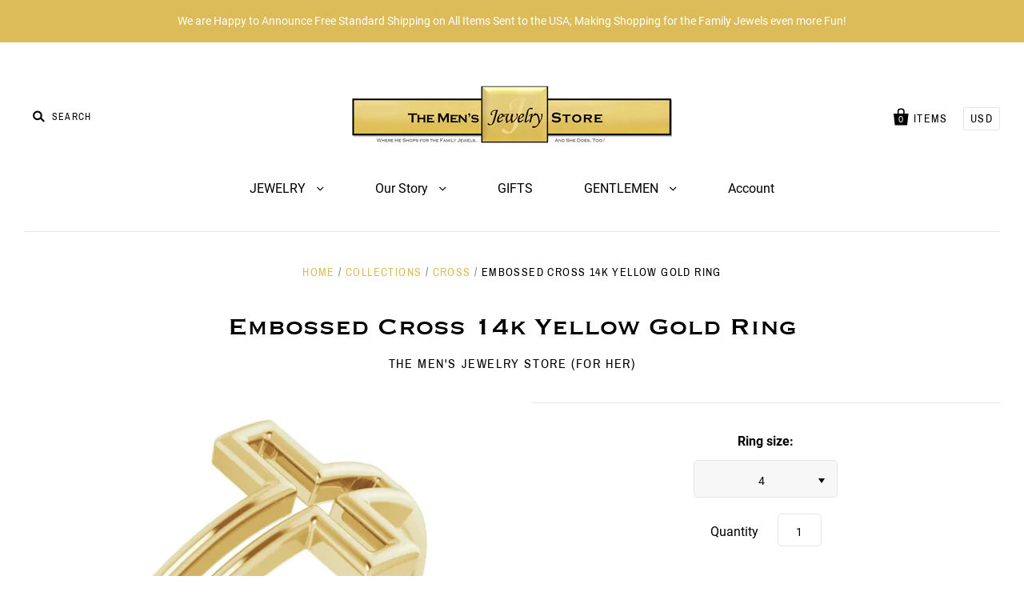

--- FILE ---
content_type: text/html; charset=utf-8
request_url: https://themensjewelrystore.com/products/embossed-cross-14k-yellow-gold-ring
body_size: 27992
content:
<!doctype html>
<!--[if IE 7]><html class="no-js ie7 lt-ie8 lt-ie9 lt-ie10" lang="en"> <![endif]-->
<!--[if IE 8]><html class="no-js ie8 lt-ie9 lt-ie10" lang="en"> <![endif]-->
<!--[if IE 9]><html class="no-js ie9 lt-ie10"> <![endif]-->
<!--[if (gt IE 9)|!(IE)]><!--> <html class="no-js no-touch"> <!--<![endif]-->
<head>

  <meta charset="utf-8">
  <meta http-equiv="X-UA-Compatible" content="IE=edge,chrome=1">

  <title>
    Embossed Cross 14k Yellow Gold Ring

    

    

    
      &ndash; The Men&#39;s Jewelry Store
    
  </title>

  
    <meta name="description" content="No power in the sky above or in the earth below-indeed, nothing in all creation will ever be able to separate us from the love of God that is revealed in Christ Jesus our Lord. Romans 8:39 Since the beginning of the Christian era, the cross symbol has been an emblem of faith. This beautiful cross is a wonderful remembr" />
  

  

  
    <link rel="canonical" href="https://themensjewelrystore.com/products/embossed-cross-14k-yellow-gold-ring" />
  

  <meta name="viewport" content="width=device-width" />

  <script>window.performance && window.performance.mark && window.performance.mark('shopify.content_for_header.start');</script><meta id="shopify-digital-wallet" name="shopify-digital-wallet" content="/18711703/digital_wallets/dialog">
<meta name="shopify-checkout-api-token" content="ba65b59a3dea94acf104d84e3d1725c1">
<meta id="in-context-paypal-metadata" data-shop-id="18711703" data-venmo-supported="false" data-environment="production" data-locale="en_US" data-paypal-v4="true" data-currency="USD">
<link rel="alternate" type="application/json+oembed" href="https://themensjewelrystore.com/products/embossed-cross-14k-yellow-gold-ring.oembed">
<script async="async" src="/checkouts/internal/preloads.js?locale=en-US"></script>
<link rel="preconnect" href="https://shop.app" crossorigin="anonymous">
<script async="async" src="https://shop.app/checkouts/internal/preloads.js?locale=en-US&shop_id=18711703" crossorigin="anonymous"></script>
<script id="apple-pay-shop-capabilities" type="application/json">{"shopId":18711703,"countryCode":"US","currencyCode":"USD","merchantCapabilities":["supports3DS"],"merchantId":"gid:\/\/shopify\/Shop\/18711703","merchantName":"The Men's Jewelry Store","requiredBillingContactFields":["postalAddress","email"],"requiredShippingContactFields":["postalAddress","email"],"shippingType":"shipping","supportedNetworks":["visa","masterCard","amex","discover","elo","jcb"],"total":{"type":"pending","label":"The Men's Jewelry Store","amount":"1.00"},"shopifyPaymentsEnabled":true,"supportsSubscriptions":true}</script>
<script id="shopify-features" type="application/json">{"accessToken":"ba65b59a3dea94acf104d84e3d1725c1","betas":["rich-media-storefront-analytics"],"domain":"themensjewelrystore.com","predictiveSearch":true,"shopId":18711703,"locale":"en"}</script>
<script>var Shopify = Shopify || {};
Shopify.shop = "the-mens-jewelry-store.myshopify.com";
Shopify.locale = "en";
Shopify.currency = {"active":"USD","rate":"1.0"};
Shopify.country = "US";
Shopify.theme = {"name":"PACIFIC (VERSION 4.0.8)","id":45170262098,"schema_name":"Pacific","schema_version":"4.0.8","theme_store_id":705,"role":"main"};
Shopify.theme.handle = "null";
Shopify.theme.style = {"id":null,"handle":null};
Shopify.cdnHost = "themensjewelrystore.com/cdn";
Shopify.routes = Shopify.routes || {};
Shopify.routes.root = "/";</script>
<script type="module">!function(o){(o.Shopify=o.Shopify||{}).modules=!0}(window);</script>
<script>!function(o){function n(){var o=[];function n(){o.push(Array.prototype.slice.apply(arguments))}return n.q=o,n}var t=o.Shopify=o.Shopify||{};t.loadFeatures=n(),t.autoloadFeatures=n()}(window);</script>
<script>
  window.ShopifyPay = window.ShopifyPay || {};
  window.ShopifyPay.apiHost = "shop.app\/pay";
  window.ShopifyPay.redirectState = null;
</script>
<script id="shop-js-analytics" type="application/json">{"pageType":"product"}</script>
<script defer="defer" async type="module" src="//themensjewelrystore.com/cdn/shopifycloud/shop-js/modules/v2/client.init-shop-cart-sync_C5BV16lS.en.esm.js"></script>
<script defer="defer" async type="module" src="//themensjewelrystore.com/cdn/shopifycloud/shop-js/modules/v2/chunk.common_CygWptCX.esm.js"></script>
<script type="module">
  await import("//themensjewelrystore.com/cdn/shopifycloud/shop-js/modules/v2/client.init-shop-cart-sync_C5BV16lS.en.esm.js");
await import("//themensjewelrystore.com/cdn/shopifycloud/shop-js/modules/v2/chunk.common_CygWptCX.esm.js");

  window.Shopify.SignInWithShop?.initShopCartSync?.({"fedCMEnabled":true,"windoidEnabled":true});

</script>
<script>
  window.Shopify = window.Shopify || {};
  if (!window.Shopify.featureAssets) window.Shopify.featureAssets = {};
  window.Shopify.featureAssets['shop-js'] = {"shop-cart-sync":["modules/v2/client.shop-cart-sync_ZFArdW7E.en.esm.js","modules/v2/chunk.common_CygWptCX.esm.js"],"init-fed-cm":["modules/v2/client.init-fed-cm_CmiC4vf6.en.esm.js","modules/v2/chunk.common_CygWptCX.esm.js"],"shop-button":["modules/v2/client.shop-button_tlx5R9nI.en.esm.js","modules/v2/chunk.common_CygWptCX.esm.js"],"shop-cash-offers":["modules/v2/client.shop-cash-offers_DOA2yAJr.en.esm.js","modules/v2/chunk.common_CygWptCX.esm.js","modules/v2/chunk.modal_D71HUcav.esm.js"],"init-windoid":["modules/v2/client.init-windoid_sURxWdc1.en.esm.js","modules/v2/chunk.common_CygWptCX.esm.js"],"shop-toast-manager":["modules/v2/client.shop-toast-manager_ClPi3nE9.en.esm.js","modules/v2/chunk.common_CygWptCX.esm.js"],"init-shop-email-lookup-coordinator":["modules/v2/client.init-shop-email-lookup-coordinator_B8hsDcYM.en.esm.js","modules/v2/chunk.common_CygWptCX.esm.js"],"init-shop-cart-sync":["modules/v2/client.init-shop-cart-sync_C5BV16lS.en.esm.js","modules/v2/chunk.common_CygWptCX.esm.js"],"avatar":["modules/v2/client.avatar_BTnouDA3.en.esm.js"],"pay-button":["modules/v2/client.pay-button_FdsNuTd3.en.esm.js","modules/v2/chunk.common_CygWptCX.esm.js"],"init-customer-accounts":["modules/v2/client.init-customer-accounts_DxDtT_ad.en.esm.js","modules/v2/client.shop-login-button_C5VAVYt1.en.esm.js","modules/v2/chunk.common_CygWptCX.esm.js","modules/v2/chunk.modal_D71HUcav.esm.js"],"init-shop-for-new-customer-accounts":["modules/v2/client.init-shop-for-new-customer-accounts_ChsxoAhi.en.esm.js","modules/v2/client.shop-login-button_C5VAVYt1.en.esm.js","modules/v2/chunk.common_CygWptCX.esm.js","modules/v2/chunk.modal_D71HUcav.esm.js"],"shop-login-button":["modules/v2/client.shop-login-button_C5VAVYt1.en.esm.js","modules/v2/chunk.common_CygWptCX.esm.js","modules/v2/chunk.modal_D71HUcav.esm.js"],"init-customer-accounts-sign-up":["modules/v2/client.init-customer-accounts-sign-up_CPSyQ0Tj.en.esm.js","modules/v2/client.shop-login-button_C5VAVYt1.en.esm.js","modules/v2/chunk.common_CygWptCX.esm.js","modules/v2/chunk.modal_D71HUcav.esm.js"],"shop-follow-button":["modules/v2/client.shop-follow-button_Cva4Ekp9.en.esm.js","modules/v2/chunk.common_CygWptCX.esm.js","modules/v2/chunk.modal_D71HUcav.esm.js"],"checkout-modal":["modules/v2/client.checkout-modal_BPM8l0SH.en.esm.js","modules/v2/chunk.common_CygWptCX.esm.js","modules/v2/chunk.modal_D71HUcav.esm.js"],"lead-capture":["modules/v2/client.lead-capture_Bi8yE_yS.en.esm.js","modules/v2/chunk.common_CygWptCX.esm.js","modules/v2/chunk.modal_D71HUcav.esm.js"],"shop-login":["modules/v2/client.shop-login_D6lNrXab.en.esm.js","modules/v2/chunk.common_CygWptCX.esm.js","modules/v2/chunk.modal_D71HUcav.esm.js"],"payment-terms":["modules/v2/client.payment-terms_CZxnsJam.en.esm.js","modules/v2/chunk.common_CygWptCX.esm.js","modules/v2/chunk.modal_D71HUcav.esm.js"]};
</script>
<script id="__st">var __st={"a":18711703,"offset":-28800,"reqid":"2312ddad-0bf9-4a86-8d45-7dc77fef562d-1768782416","pageurl":"themensjewelrystore.com\/products\/embossed-cross-14k-yellow-gold-ring","u":"b2dc6711dbc1","p":"product","rtyp":"product","rid":1439425757266};</script>
<script>window.ShopifyPaypalV4VisibilityTracking = true;</script>
<script id="captcha-bootstrap">!function(){'use strict';const t='contact',e='account',n='new_comment',o=[[t,t],['blogs',n],['comments',n],[t,'customer']],c=[[e,'customer_login'],[e,'guest_login'],[e,'recover_customer_password'],[e,'create_customer']],r=t=>t.map((([t,e])=>`form[action*='/${t}']:not([data-nocaptcha='true']) input[name='form_type'][value='${e}']`)).join(','),a=t=>()=>t?[...document.querySelectorAll(t)].map((t=>t.form)):[];function s(){const t=[...o],e=r(t);return a(e)}const i='password',u='form_key',d=['recaptcha-v3-token','g-recaptcha-response','h-captcha-response',i],f=()=>{try{return window.sessionStorage}catch{return}},m='__shopify_v',_=t=>t.elements[u];function p(t,e,n=!1){try{const o=window.sessionStorage,c=JSON.parse(o.getItem(e)),{data:r}=function(t){const{data:e,action:n}=t;return t[m]||n?{data:e,action:n}:{data:t,action:n}}(c);for(const[e,n]of Object.entries(r))t.elements[e]&&(t.elements[e].value=n);n&&o.removeItem(e)}catch(o){console.error('form repopulation failed',{error:o})}}const l='form_type',E='cptcha';function T(t){t.dataset[E]=!0}const w=window,h=w.document,L='Shopify',v='ce_forms',y='captcha';let A=!1;((t,e)=>{const n=(g='f06e6c50-85a8-45c8-87d0-21a2b65856fe',I='https://cdn.shopify.com/shopifycloud/storefront-forms-hcaptcha/ce_storefront_forms_captcha_hcaptcha.v1.5.2.iife.js',D={infoText:'Protected by hCaptcha',privacyText:'Privacy',termsText:'Terms'},(t,e,n)=>{const o=w[L][v],c=o.bindForm;if(c)return c(t,g,e,D).then(n);var r;o.q.push([[t,g,e,D],n]),r=I,A||(h.body.append(Object.assign(h.createElement('script'),{id:'captcha-provider',async:!0,src:r})),A=!0)});var g,I,D;w[L]=w[L]||{},w[L][v]=w[L][v]||{},w[L][v].q=[],w[L][y]=w[L][y]||{},w[L][y].protect=function(t,e){n(t,void 0,e),T(t)},Object.freeze(w[L][y]),function(t,e,n,w,h,L){const[v,y,A,g]=function(t,e,n){const i=e?o:[],u=t?c:[],d=[...i,...u],f=r(d),m=r(i),_=r(d.filter((([t,e])=>n.includes(e))));return[a(f),a(m),a(_),s()]}(w,h,L),I=t=>{const e=t.target;return e instanceof HTMLFormElement?e:e&&e.form},D=t=>v().includes(t);t.addEventListener('submit',(t=>{const e=I(t);if(!e)return;const n=D(e)&&!e.dataset.hcaptchaBound&&!e.dataset.recaptchaBound,o=_(e),c=g().includes(e)&&(!o||!o.value);(n||c)&&t.preventDefault(),c&&!n&&(function(t){try{if(!f())return;!function(t){const e=f();if(!e)return;const n=_(t);if(!n)return;const o=n.value;o&&e.removeItem(o)}(t);const e=Array.from(Array(32),(()=>Math.random().toString(36)[2])).join('');!function(t,e){_(t)||t.append(Object.assign(document.createElement('input'),{type:'hidden',name:u})),t.elements[u].value=e}(t,e),function(t,e){const n=f();if(!n)return;const o=[...t.querySelectorAll(`input[type='${i}']`)].map((({name:t})=>t)),c=[...d,...o],r={};for(const[a,s]of new FormData(t).entries())c.includes(a)||(r[a]=s);n.setItem(e,JSON.stringify({[m]:1,action:t.action,data:r}))}(t,e)}catch(e){console.error('failed to persist form',e)}}(e),e.submit())}));const S=(t,e)=>{t&&!t.dataset[E]&&(n(t,e.some((e=>e===t))),T(t))};for(const o of['focusin','change'])t.addEventListener(o,(t=>{const e=I(t);D(e)&&S(e,y())}));const B=e.get('form_key'),M=e.get(l),P=B&&M;t.addEventListener('DOMContentLoaded',(()=>{const t=y();if(P)for(const e of t)e.elements[l].value===M&&p(e,B);[...new Set([...A(),...v().filter((t=>'true'===t.dataset.shopifyCaptcha))])].forEach((e=>S(e,t)))}))}(h,new URLSearchParams(w.location.search),n,t,e,['guest_login'])})(!0,!0)}();</script>
<script integrity="sha256-4kQ18oKyAcykRKYeNunJcIwy7WH5gtpwJnB7kiuLZ1E=" data-source-attribution="shopify.loadfeatures" defer="defer" src="//themensjewelrystore.com/cdn/shopifycloud/storefront/assets/storefront/load_feature-a0a9edcb.js" crossorigin="anonymous"></script>
<script crossorigin="anonymous" defer="defer" src="//themensjewelrystore.com/cdn/shopifycloud/storefront/assets/shopify_pay/storefront-65b4c6d7.js?v=20250812"></script>
<script data-source-attribution="shopify.dynamic_checkout.dynamic.init">var Shopify=Shopify||{};Shopify.PaymentButton=Shopify.PaymentButton||{isStorefrontPortableWallets:!0,init:function(){window.Shopify.PaymentButton.init=function(){};var t=document.createElement("script");t.src="https://themensjewelrystore.com/cdn/shopifycloud/portable-wallets/latest/portable-wallets.en.js",t.type="module",document.head.appendChild(t)}};
</script>
<script data-source-attribution="shopify.dynamic_checkout.buyer_consent">
  function portableWalletsHideBuyerConsent(e){var t=document.getElementById("shopify-buyer-consent"),n=document.getElementById("shopify-subscription-policy-button");t&&n&&(t.classList.add("hidden"),t.setAttribute("aria-hidden","true"),n.removeEventListener("click",e))}function portableWalletsShowBuyerConsent(e){var t=document.getElementById("shopify-buyer-consent"),n=document.getElementById("shopify-subscription-policy-button");t&&n&&(t.classList.remove("hidden"),t.removeAttribute("aria-hidden"),n.addEventListener("click",e))}window.Shopify?.PaymentButton&&(window.Shopify.PaymentButton.hideBuyerConsent=portableWalletsHideBuyerConsent,window.Shopify.PaymentButton.showBuyerConsent=portableWalletsShowBuyerConsent);
</script>
<script data-source-attribution="shopify.dynamic_checkout.cart.bootstrap">document.addEventListener("DOMContentLoaded",(function(){function t(){return document.querySelector("shopify-accelerated-checkout-cart, shopify-accelerated-checkout")}if(t())Shopify.PaymentButton.init();else{new MutationObserver((function(e,n){t()&&(Shopify.PaymentButton.init(),n.disconnect())})).observe(document.body,{childList:!0,subtree:!0})}}));
</script>
<link id="shopify-accelerated-checkout-styles" rel="stylesheet" media="screen" href="https://themensjewelrystore.com/cdn/shopifycloud/portable-wallets/latest/accelerated-checkout-backwards-compat.css" crossorigin="anonymous">
<style id="shopify-accelerated-checkout-cart">
        #shopify-buyer-consent {
  margin-top: 1em;
  display: inline-block;
  width: 100%;
}

#shopify-buyer-consent.hidden {
  display: none;
}

#shopify-subscription-policy-button {
  background: none;
  border: none;
  padding: 0;
  text-decoration: underline;
  font-size: inherit;
  cursor: pointer;
}

#shopify-subscription-policy-button::before {
  box-shadow: none;
}

      </style>

<script>window.performance && window.performance.mark && window.performance.mark('shopify.content_for_header.end');</script>

  
  















<meta property="og:site_name" content="The Men&#39;s Jewelry Store">
<meta property="og:url" content="https://themensjewelrystore.com/products/embossed-cross-14k-yellow-gold-ring">
<meta property="og:title" content="Embossed Cross 14k Yellow Gold Ring">
<meta property="og:type" content="website">
<meta property="og:description" content="No power in the sky above or in the earth below-indeed, nothing in all creation will ever be able to separate us from the love of God that is revealed in Christ Jesus our Lord. Romans 8:39 Since the beginning of the Christian era, the cross symbol has been an emblem of faith. This beautiful cross is a wonderful remembr">




    
    
    

    
    
    <meta
      property="og:image"
      content="https://themensjewelrystore.com/cdn/shop/files/73109238_1200x1200.webp?v=1759926931"
    />
    <meta
      property="og:image:secure_url"
      content="https://themensjewelrystore.com/cdn/shop/files/73109238_1200x1200.webp?v=1759926931"
    />
    <meta property="og:image:width" content="1200" />
    <meta property="og:image:height" content="1200" />
    <meta property="og:image:alt" content="Embossed Cross 14k Yellow Gold Ring" />
  
















<meta name="twitter:title" content="Embossed Cross 14k Yellow Gold Ring">
<meta name="twitter:description" content="No power in the sky above or in the earth below-indeed, nothing in all creation will ever be able to separate us from the love of God that is revealed in Christ Jesus our Lord. Romans 8:39 Since the beginning of the Christian era, the cross symbol has been an emblem of faith. This beautiful cross is a wonderful remembr">


    
    
    
      
      
      <meta name="twitter:card" content="summary">
    
    
    <meta
      property="twitter:image"
      content="https://themensjewelrystore.com/cdn/shop/files/73109238_1200x1200_crop_center.webp?v=1759926931"
    />
    <meta property="twitter:image:width" content="1200" />
    <meta property="twitter:image:height" content="1200" />
    <meta property="twitter:image:alt" content="Embossed Cross 14k Yellow Gold Ring" />
  



  <!-- Theme CSS -->
  <link href="//themensjewelrystore.com/cdn/shop/t/9/assets/theme.scss.css?v=158084311816763486121739928180" rel="stylesheet" type="text/css" media="all" />

  <!-- Add media query support to IE8 -->
  <!--[if lt IE 9]>
  <script src="//themensjewelrystore.com/cdn/shop/t/9/assets/respond.min.js?v=52248677837542619231546801637"></script>
  <link href="//themensjewelrystore.com/cdn/shop/t/9/assets/respond-proxy.html" id="respond-proxy" rel="respond-proxy" />
  
  <link href="//themensjewelrystore.com/search?q=b73b88641ab066875e7fc45f303802a2" id="respond-redirect" rel="respond-redirect" />
  <script src="//themensjewelrystore.com/search?q=b73b88641ab066875e7fc45f303802a2" type="text/javascript"></script>
  <![endif]-->

  <!-- Theme object -->
  <script>

  window.Shop = {};

  Shop.version = "4.0.8";

  Shop.currency = "USD";
  Shop.moneyFormat = "${{amount}}";
  Shop.moneyFormatCurrency = "${{amount}} USD";
  Shop.cartQuantityError = {
    title: "Not available",
    message: "You can only have ** quantity ** ** title ** in your cart.",
    button: "Okay",
  };

  

  

  

  
    /*
      Override the default Shop.moneyFormat for recalculating
      prices on the product and cart templates.
    */
    Shop.currencySwitcher = true;
    Shop.moneyFormat = "${{amount}}";
    Shop.currencySwitcherFormat = "money_with_currency_format";
    Shop.defaultCurrency = Shop.currency;
  

</script>


<!-- BEGIN app block: shopify://apps/pagefly-page-builder/blocks/app-embed/83e179f7-59a0-4589-8c66-c0dddf959200 -->

<!-- BEGIN app snippet: pagefly-cro-ab-testing-main -->







<script>
  ;(function () {
    const url = new URL(window.location)
    const viewParam = url.searchParams.get('view')
    if (viewParam && viewParam.includes('variant-pf-')) {
      url.searchParams.set('pf_v', viewParam)
      url.searchParams.delete('view')
      window.history.replaceState({}, '', url)
    }
  })()
</script>



<script type='module'>
  
  window.PAGEFLY_CRO = window.PAGEFLY_CRO || {}

  window.PAGEFLY_CRO['data_debug'] = {
    original_template_suffix: "all_products",
    allow_ab_test: false,
    ab_test_start_time: 0,
    ab_test_end_time: 0,
    today_date_time: 1768782416000,
  }
  window.PAGEFLY_CRO['GA4'] = { enabled: false}
</script>

<!-- END app snippet -->








  <script src='https://cdn.shopify.com/extensions/019bb4f9-aed6-78a3-be91-e9d44663e6bf/pagefly-page-builder-215/assets/pagefly-helper.js' defer='defer'></script>

  <script src='https://cdn.shopify.com/extensions/019bb4f9-aed6-78a3-be91-e9d44663e6bf/pagefly-page-builder-215/assets/pagefly-general-helper.js' defer='defer'></script>

  <script src='https://cdn.shopify.com/extensions/019bb4f9-aed6-78a3-be91-e9d44663e6bf/pagefly-page-builder-215/assets/pagefly-snap-slider.js' defer='defer'></script>

  <script src='https://cdn.shopify.com/extensions/019bb4f9-aed6-78a3-be91-e9d44663e6bf/pagefly-page-builder-215/assets/pagefly-slideshow-v3.js' defer='defer'></script>

  <script src='https://cdn.shopify.com/extensions/019bb4f9-aed6-78a3-be91-e9d44663e6bf/pagefly-page-builder-215/assets/pagefly-slideshow-v4.js' defer='defer'></script>

  <script src='https://cdn.shopify.com/extensions/019bb4f9-aed6-78a3-be91-e9d44663e6bf/pagefly-page-builder-215/assets/pagefly-glider.js' defer='defer'></script>

  <script src='https://cdn.shopify.com/extensions/019bb4f9-aed6-78a3-be91-e9d44663e6bf/pagefly-page-builder-215/assets/pagefly-slideshow-v1-v2.js' defer='defer'></script>

  <script src='https://cdn.shopify.com/extensions/019bb4f9-aed6-78a3-be91-e9d44663e6bf/pagefly-page-builder-215/assets/pagefly-product-media.js' defer='defer'></script>

  <script src='https://cdn.shopify.com/extensions/019bb4f9-aed6-78a3-be91-e9d44663e6bf/pagefly-page-builder-215/assets/pagefly-product.js' defer='defer'></script>


<script id='pagefly-helper-data' type='application/json'>
  {
    "page_optimization": {
      "assets_prefetching": false
    },
    "elements_asset_mapper": {
      "Accordion": "https://cdn.shopify.com/extensions/019bb4f9-aed6-78a3-be91-e9d44663e6bf/pagefly-page-builder-215/assets/pagefly-accordion.js",
      "Accordion3": "https://cdn.shopify.com/extensions/019bb4f9-aed6-78a3-be91-e9d44663e6bf/pagefly-page-builder-215/assets/pagefly-accordion3.js",
      "CountDown": "https://cdn.shopify.com/extensions/019bb4f9-aed6-78a3-be91-e9d44663e6bf/pagefly-page-builder-215/assets/pagefly-countdown.js",
      "GMap1": "https://cdn.shopify.com/extensions/019bb4f9-aed6-78a3-be91-e9d44663e6bf/pagefly-page-builder-215/assets/pagefly-gmap.js",
      "GMap2": "https://cdn.shopify.com/extensions/019bb4f9-aed6-78a3-be91-e9d44663e6bf/pagefly-page-builder-215/assets/pagefly-gmap.js",
      "GMapBasicV2": "https://cdn.shopify.com/extensions/019bb4f9-aed6-78a3-be91-e9d44663e6bf/pagefly-page-builder-215/assets/pagefly-gmap.js",
      "GMapAdvancedV2": "https://cdn.shopify.com/extensions/019bb4f9-aed6-78a3-be91-e9d44663e6bf/pagefly-page-builder-215/assets/pagefly-gmap.js",
      "HTML.Video": "https://cdn.shopify.com/extensions/019bb4f9-aed6-78a3-be91-e9d44663e6bf/pagefly-page-builder-215/assets/pagefly-htmlvideo.js",
      "HTML.Video2": "https://cdn.shopify.com/extensions/019bb4f9-aed6-78a3-be91-e9d44663e6bf/pagefly-page-builder-215/assets/pagefly-htmlvideo2.js",
      "HTML.Video3": "https://cdn.shopify.com/extensions/019bb4f9-aed6-78a3-be91-e9d44663e6bf/pagefly-page-builder-215/assets/pagefly-htmlvideo2.js",
      "BackgroundVideo": "https://cdn.shopify.com/extensions/019bb4f9-aed6-78a3-be91-e9d44663e6bf/pagefly-page-builder-215/assets/pagefly-htmlvideo2.js",
      "Instagram": "https://cdn.shopify.com/extensions/019bb4f9-aed6-78a3-be91-e9d44663e6bf/pagefly-page-builder-215/assets/pagefly-instagram.js",
      "Instagram2": "https://cdn.shopify.com/extensions/019bb4f9-aed6-78a3-be91-e9d44663e6bf/pagefly-page-builder-215/assets/pagefly-instagram.js",
      "Insta3": "https://cdn.shopify.com/extensions/019bb4f9-aed6-78a3-be91-e9d44663e6bf/pagefly-page-builder-215/assets/pagefly-instagram3.js",
      "Tabs": "https://cdn.shopify.com/extensions/019bb4f9-aed6-78a3-be91-e9d44663e6bf/pagefly-page-builder-215/assets/pagefly-tab.js",
      "Tabs3": "https://cdn.shopify.com/extensions/019bb4f9-aed6-78a3-be91-e9d44663e6bf/pagefly-page-builder-215/assets/pagefly-tab3.js",
      "ProductBox": "https://cdn.shopify.com/extensions/019bb4f9-aed6-78a3-be91-e9d44663e6bf/pagefly-page-builder-215/assets/pagefly-cart.js",
      "FBPageBox2": "https://cdn.shopify.com/extensions/019bb4f9-aed6-78a3-be91-e9d44663e6bf/pagefly-page-builder-215/assets/pagefly-facebook.js",
      "FBLikeButton2": "https://cdn.shopify.com/extensions/019bb4f9-aed6-78a3-be91-e9d44663e6bf/pagefly-page-builder-215/assets/pagefly-facebook.js",
      "TwitterFeed2": "https://cdn.shopify.com/extensions/019bb4f9-aed6-78a3-be91-e9d44663e6bf/pagefly-page-builder-215/assets/pagefly-twitter.js",
      "Paragraph4": "https://cdn.shopify.com/extensions/019bb4f9-aed6-78a3-be91-e9d44663e6bf/pagefly-page-builder-215/assets/pagefly-paragraph4.js",

      "AliReviews": "https://cdn.shopify.com/extensions/019bb4f9-aed6-78a3-be91-e9d44663e6bf/pagefly-page-builder-215/assets/pagefly-3rd-elements.js",
      "BackInStock": "https://cdn.shopify.com/extensions/019bb4f9-aed6-78a3-be91-e9d44663e6bf/pagefly-page-builder-215/assets/pagefly-3rd-elements.js",
      "GloboBackInStock": "https://cdn.shopify.com/extensions/019bb4f9-aed6-78a3-be91-e9d44663e6bf/pagefly-page-builder-215/assets/pagefly-3rd-elements.js",
      "GrowaveWishlist": "https://cdn.shopify.com/extensions/019bb4f9-aed6-78a3-be91-e9d44663e6bf/pagefly-page-builder-215/assets/pagefly-3rd-elements.js",
      "InfiniteOptionsShopPad": "https://cdn.shopify.com/extensions/019bb4f9-aed6-78a3-be91-e9d44663e6bf/pagefly-page-builder-215/assets/pagefly-3rd-elements.js",
      "InkybayProductPersonalizer": "https://cdn.shopify.com/extensions/019bb4f9-aed6-78a3-be91-e9d44663e6bf/pagefly-page-builder-215/assets/pagefly-3rd-elements.js",
      "LimeSpot": "https://cdn.shopify.com/extensions/019bb4f9-aed6-78a3-be91-e9d44663e6bf/pagefly-page-builder-215/assets/pagefly-3rd-elements.js",
      "Loox": "https://cdn.shopify.com/extensions/019bb4f9-aed6-78a3-be91-e9d44663e6bf/pagefly-page-builder-215/assets/pagefly-3rd-elements.js",
      "Opinew": "https://cdn.shopify.com/extensions/019bb4f9-aed6-78a3-be91-e9d44663e6bf/pagefly-page-builder-215/assets/pagefly-3rd-elements.js",
      "Powr": "https://cdn.shopify.com/extensions/019bb4f9-aed6-78a3-be91-e9d44663e6bf/pagefly-page-builder-215/assets/pagefly-3rd-elements.js",
      "ProductReviews": "https://cdn.shopify.com/extensions/019bb4f9-aed6-78a3-be91-e9d44663e6bf/pagefly-page-builder-215/assets/pagefly-3rd-elements.js",
      "PushOwl": "https://cdn.shopify.com/extensions/019bb4f9-aed6-78a3-be91-e9d44663e6bf/pagefly-page-builder-215/assets/pagefly-3rd-elements.js",
      "ReCharge": "https://cdn.shopify.com/extensions/019bb4f9-aed6-78a3-be91-e9d44663e6bf/pagefly-page-builder-215/assets/pagefly-3rd-elements.js",
      "Rivyo": "https://cdn.shopify.com/extensions/019bb4f9-aed6-78a3-be91-e9d44663e6bf/pagefly-page-builder-215/assets/pagefly-3rd-elements.js",
      "TrackingMore": "https://cdn.shopify.com/extensions/019bb4f9-aed6-78a3-be91-e9d44663e6bf/pagefly-page-builder-215/assets/pagefly-3rd-elements.js",
      "Vitals": "https://cdn.shopify.com/extensions/019bb4f9-aed6-78a3-be91-e9d44663e6bf/pagefly-page-builder-215/assets/pagefly-3rd-elements.js",
      "Wiser": "https://cdn.shopify.com/extensions/019bb4f9-aed6-78a3-be91-e9d44663e6bf/pagefly-page-builder-215/assets/pagefly-3rd-elements.js"
    },
    "custom_elements_mapper": {
      "pf-click-action-element": "https://cdn.shopify.com/extensions/019bb4f9-aed6-78a3-be91-e9d44663e6bf/pagefly-page-builder-215/assets/pagefly-click-action-element.js",
      "pf-dialog-element": "https://cdn.shopify.com/extensions/019bb4f9-aed6-78a3-be91-e9d44663e6bf/pagefly-page-builder-215/assets/pagefly-dialog-element.js"
    }
  }
</script>


<!-- END app block --><link href="https://monorail-edge.shopifysvc.com" rel="dns-prefetch">
<script>(function(){if ("sendBeacon" in navigator && "performance" in window) {try {var session_token_from_headers = performance.getEntriesByType('navigation')[0].serverTiming.find(x => x.name == '_s').description;} catch {var session_token_from_headers = undefined;}var session_cookie_matches = document.cookie.match(/_shopify_s=([^;]*)/);var session_token_from_cookie = session_cookie_matches && session_cookie_matches.length === 2 ? session_cookie_matches[1] : "";var session_token = session_token_from_headers || session_token_from_cookie || "";function handle_abandonment_event(e) {var entries = performance.getEntries().filter(function(entry) {return /monorail-edge.shopifysvc.com/.test(entry.name);});if (!window.abandonment_tracked && entries.length === 0) {window.abandonment_tracked = true;var currentMs = Date.now();var navigation_start = performance.timing.navigationStart;var payload = {shop_id: 18711703,url: window.location.href,navigation_start,duration: currentMs - navigation_start,session_token,page_type: "product"};window.navigator.sendBeacon("https://monorail-edge.shopifysvc.com/v1/produce", JSON.stringify({schema_id: "online_store_buyer_site_abandonment/1.1",payload: payload,metadata: {event_created_at_ms: currentMs,event_sent_at_ms: currentMs}}));}}window.addEventListener('pagehide', handle_abandonment_event);}}());</script>
<script id="web-pixels-manager-setup">(function e(e,d,r,n,o){if(void 0===o&&(o={}),!Boolean(null===(a=null===(i=window.Shopify)||void 0===i?void 0:i.analytics)||void 0===a?void 0:a.replayQueue)){var i,a;window.Shopify=window.Shopify||{};var t=window.Shopify;t.analytics=t.analytics||{};var s=t.analytics;s.replayQueue=[],s.publish=function(e,d,r){return s.replayQueue.push([e,d,r]),!0};try{self.performance.mark("wpm:start")}catch(e){}var l=function(){var e={modern:/Edge?\/(1{2}[4-9]|1[2-9]\d|[2-9]\d{2}|\d{4,})\.\d+(\.\d+|)|Firefox\/(1{2}[4-9]|1[2-9]\d|[2-9]\d{2}|\d{4,})\.\d+(\.\d+|)|Chrom(ium|e)\/(9{2}|\d{3,})\.\d+(\.\d+|)|(Maci|X1{2}).+ Version\/(15\.\d+|(1[6-9]|[2-9]\d|\d{3,})\.\d+)([,.]\d+|)( \(\w+\)|)( Mobile\/\w+|) Safari\/|Chrome.+OPR\/(9{2}|\d{3,})\.\d+\.\d+|(CPU[ +]OS|iPhone[ +]OS|CPU[ +]iPhone|CPU IPhone OS|CPU iPad OS)[ +]+(15[._]\d+|(1[6-9]|[2-9]\d|\d{3,})[._]\d+)([._]\d+|)|Android:?[ /-](13[3-9]|1[4-9]\d|[2-9]\d{2}|\d{4,})(\.\d+|)(\.\d+|)|Android.+Firefox\/(13[5-9]|1[4-9]\d|[2-9]\d{2}|\d{4,})\.\d+(\.\d+|)|Android.+Chrom(ium|e)\/(13[3-9]|1[4-9]\d|[2-9]\d{2}|\d{4,})\.\d+(\.\d+|)|SamsungBrowser\/([2-9]\d|\d{3,})\.\d+/,legacy:/Edge?\/(1[6-9]|[2-9]\d|\d{3,})\.\d+(\.\d+|)|Firefox\/(5[4-9]|[6-9]\d|\d{3,})\.\d+(\.\d+|)|Chrom(ium|e)\/(5[1-9]|[6-9]\d|\d{3,})\.\d+(\.\d+|)([\d.]+$|.*Safari\/(?![\d.]+ Edge\/[\d.]+$))|(Maci|X1{2}).+ Version\/(10\.\d+|(1[1-9]|[2-9]\d|\d{3,})\.\d+)([,.]\d+|)( \(\w+\)|)( Mobile\/\w+|) Safari\/|Chrome.+OPR\/(3[89]|[4-9]\d|\d{3,})\.\d+\.\d+|(CPU[ +]OS|iPhone[ +]OS|CPU[ +]iPhone|CPU IPhone OS|CPU iPad OS)[ +]+(10[._]\d+|(1[1-9]|[2-9]\d|\d{3,})[._]\d+)([._]\d+|)|Android:?[ /-](13[3-9]|1[4-9]\d|[2-9]\d{2}|\d{4,})(\.\d+|)(\.\d+|)|Mobile Safari.+OPR\/([89]\d|\d{3,})\.\d+\.\d+|Android.+Firefox\/(13[5-9]|1[4-9]\d|[2-9]\d{2}|\d{4,})\.\d+(\.\d+|)|Android.+Chrom(ium|e)\/(13[3-9]|1[4-9]\d|[2-9]\d{2}|\d{4,})\.\d+(\.\d+|)|Android.+(UC? ?Browser|UCWEB|U3)[ /]?(15\.([5-9]|\d{2,})|(1[6-9]|[2-9]\d|\d{3,})\.\d+)\.\d+|SamsungBrowser\/(5\.\d+|([6-9]|\d{2,})\.\d+)|Android.+MQ{2}Browser\/(14(\.(9|\d{2,})|)|(1[5-9]|[2-9]\d|\d{3,})(\.\d+|))(\.\d+|)|K[Aa][Ii]OS\/(3\.\d+|([4-9]|\d{2,})\.\d+)(\.\d+|)/},d=e.modern,r=e.legacy,n=navigator.userAgent;return n.match(d)?"modern":n.match(r)?"legacy":"unknown"}(),u="modern"===l?"modern":"legacy",c=(null!=n?n:{modern:"",legacy:""})[u],f=function(e){return[e.baseUrl,"/wpm","/b",e.hashVersion,"modern"===e.buildTarget?"m":"l",".js"].join("")}({baseUrl:d,hashVersion:r,buildTarget:u}),m=function(e){var d=e.version,r=e.bundleTarget,n=e.surface,o=e.pageUrl,i=e.monorailEndpoint;return{emit:function(e){var a=e.status,t=e.errorMsg,s=(new Date).getTime(),l=JSON.stringify({metadata:{event_sent_at_ms:s},events:[{schema_id:"web_pixels_manager_load/3.1",payload:{version:d,bundle_target:r,page_url:o,status:a,surface:n,error_msg:t},metadata:{event_created_at_ms:s}}]});if(!i)return console&&console.warn&&console.warn("[Web Pixels Manager] No Monorail endpoint provided, skipping logging."),!1;try{return self.navigator.sendBeacon.bind(self.navigator)(i,l)}catch(e){}var u=new XMLHttpRequest;try{return u.open("POST",i,!0),u.setRequestHeader("Content-Type","text/plain"),u.send(l),!0}catch(e){return console&&console.warn&&console.warn("[Web Pixels Manager] Got an unhandled error while logging to Monorail."),!1}}}}({version:r,bundleTarget:l,surface:e.surface,pageUrl:self.location.href,monorailEndpoint:e.monorailEndpoint});try{o.browserTarget=l,function(e){var d=e.src,r=e.async,n=void 0===r||r,o=e.onload,i=e.onerror,a=e.sri,t=e.scriptDataAttributes,s=void 0===t?{}:t,l=document.createElement("script"),u=document.querySelector("head"),c=document.querySelector("body");if(l.async=n,l.src=d,a&&(l.integrity=a,l.crossOrigin="anonymous"),s)for(var f in s)if(Object.prototype.hasOwnProperty.call(s,f))try{l.dataset[f]=s[f]}catch(e){}if(o&&l.addEventListener("load",o),i&&l.addEventListener("error",i),u)u.appendChild(l);else{if(!c)throw new Error("Did not find a head or body element to append the script");c.appendChild(l)}}({src:f,async:!0,onload:function(){if(!function(){var e,d;return Boolean(null===(d=null===(e=window.Shopify)||void 0===e?void 0:e.analytics)||void 0===d?void 0:d.initialized)}()){var d=window.webPixelsManager.init(e)||void 0;if(d){var r=window.Shopify.analytics;r.replayQueue.forEach((function(e){var r=e[0],n=e[1],o=e[2];d.publishCustomEvent(r,n,o)})),r.replayQueue=[],r.publish=d.publishCustomEvent,r.visitor=d.visitor,r.initialized=!0}}},onerror:function(){return m.emit({status:"failed",errorMsg:"".concat(f," has failed to load")})},sri:function(e){var d=/^sha384-[A-Za-z0-9+/=]+$/;return"string"==typeof e&&d.test(e)}(c)?c:"",scriptDataAttributes:o}),m.emit({status:"loading"})}catch(e){m.emit({status:"failed",errorMsg:(null==e?void 0:e.message)||"Unknown error"})}}})({shopId: 18711703,storefrontBaseUrl: "https://themensjewelrystore.com",extensionsBaseUrl: "https://extensions.shopifycdn.com/cdn/shopifycloud/web-pixels-manager",monorailEndpoint: "https://monorail-edge.shopifysvc.com/unstable/produce_batch",surface: "storefront-renderer",enabledBetaFlags: ["2dca8a86"],webPixelsConfigList: [{"id":"119898194","configuration":"{\"pixel_id\":\"3790206887684603\",\"pixel_type\":\"facebook_pixel\",\"metaapp_system_user_token\":\"-\"}","eventPayloadVersion":"v1","runtimeContext":"OPEN","scriptVersion":"ca16bc87fe92b6042fbaa3acc2fbdaa6","type":"APP","apiClientId":2329312,"privacyPurposes":["ANALYTICS","MARKETING","SALE_OF_DATA"],"dataSharingAdjustments":{"protectedCustomerApprovalScopes":["read_customer_address","read_customer_email","read_customer_name","read_customer_personal_data","read_customer_phone"]}},{"id":"shopify-app-pixel","configuration":"{}","eventPayloadVersion":"v1","runtimeContext":"STRICT","scriptVersion":"0450","apiClientId":"shopify-pixel","type":"APP","privacyPurposes":["ANALYTICS","MARKETING"]},{"id":"shopify-custom-pixel","eventPayloadVersion":"v1","runtimeContext":"LAX","scriptVersion":"0450","apiClientId":"shopify-pixel","type":"CUSTOM","privacyPurposes":["ANALYTICS","MARKETING"]}],isMerchantRequest: false,initData: {"shop":{"name":"The Men's Jewelry Store","paymentSettings":{"currencyCode":"USD"},"myshopifyDomain":"the-mens-jewelry-store.myshopify.com","countryCode":"US","storefrontUrl":"https:\/\/themensjewelrystore.com"},"customer":null,"cart":null,"checkout":null,"productVariants":[{"price":{"amount":639.88,"currencyCode":"USD"},"product":{"title":"Embossed Cross 14k Yellow Gold Ring","vendor":"The Men's Jewelry Store (for HER)","id":"1439425757266","untranslatedTitle":"Embossed Cross 14k Yellow Gold Ring","url":"\/products\/embossed-cross-14k-yellow-gold-ring","type":"Jewelry"},"id":"42174033985618","image":{"src":"\/\/themensjewelrystore.com\/cdn\/shop\/files\/73109238.webp?v=1759926931"},"sku":"RING-R43076-102-ST-14KY-S6","title":"4","untranslatedTitle":"4"},{"price":{"amount":639.88,"currencyCode":"USD"},"product":{"title":"Embossed Cross 14k Yellow Gold Ring","vendor":"The Men's Jewelry Store (for HER)","id":"1439425757266","untranslatedTitle":"Embossed Cross 14k Yellow Gold Ring","url":"\/products\/embossed-cross-14k-yellow-gold-ring","type":"Jewelry"},"id":"42174034018386","image":{"src":"\/\/themensjewelrystore.com\/cdn\/shop\/files\/73109238.webp?v=1759926931"},"sku":"RING-R43076-102-ST-14KY-S7","title":"4.25","untranslatedTitle":"4.25"},{"price":{"amount":639.88,"currencyCode":"USD"},"product":{"title":"Embossed Cross 14k Yellow Gold Ring","vendor":"The Men's Jewelry Store (for HER)","id":"1439425757266","untranslatedTitle":"Embossed Cross 14k Yellow Gold Ring","url":"\/products\/embossed-cross-14k-yellow-gold-ring","type":"Jewelry"},"id":"42174034051154","image":{"src":"\/\/themensjewelrystore.com\/cdn\/shop\/files\/73109238.webp?v=1759926931"},"sku":"RING-R43076-102-ST-14KY-S8","title":"4.5","untranslatedTitle":"4.5"},{"price":{"amount":639.88,"currencyCode":"USD"},"product":{"title":"Embossed Cross 14k Yellow Gold Ring","vendor":"The Men's Jewelry Store (for HER)","id":"1439425757266","untranslatedTitle":"Embossed Cross 14k Yellow Gold Ring","url":"\/products\/embossed-cross-14k-yellow-gold-ring","type":"Jewelry"},"id":"42174034083922","image":{"src":"\/\/themensjewelrystore.com\/cdn\/shop\/files\/73109238.webp?v=1759926931"},"sku":"RING-R43076-102-ST-14KY-S9","title":"4.75","untranslatedTitle":"4.75"},{"price":{"amount":639.88,"currencyCode":"USD"},"product":{"title":"Embossed Cross 14k Yellow Gold Ring","vendor":"The Men's Jewelry Store (for HER)","id":"1439425757266","untranslatedTitle":"Embossed Cross 14k Yellow Gold Ring","url":"\/products\/embossed-cross-14k-yellow-gold-ring","type":"Jewelry"},"id":"42174034116690","image":{"src":"\/\/themensjewelrystore.com\/cdn\/shop\/files\/73109238.webp?v=1759926931"},"sku":"RING-R43076-102-ST-14KY-S10","title":"5","untranslatedTitle":"5"},{"price":{"amount":639.88,"currencyCode":"USD"},"product":{"title":"Embossed Cross 14k Yellow Gold Ring","vendor":"The Men's Jewelry Store (for HER)","id":"1439425757266","untranslatedTitle":"Embossed Cross 14k Yellow Gold Ring","url":"\/products\/embossed-cross-14k-yellow-gold-ring","type":"Jewelry"},"id":"42174034149458","image":{"src":"\/\/themensjewelrystore.com\/cdn\/shop\/files\/73109238.webp?v=1759926931"},"sku":"RING-R43076-102-ST-14KY-S11","title":"5.25","untranslatedTitle":"5.25"},{"price":{"amount":639.88,"currencyCode":"USD"},"product":{"title":"Embossed Cross 14k Yellow Gold Ring","vendor":"The Men's Jewelry Store (for HER)","id":"1439425757266","untranslatedTitle":"Embossed Cross 14k Yellow Gold Ring","url":"\/products\/embossed-cross-14k-yellow-gold-ring","type":"Jewelry"},"id":"42174034182226","image":{"src":"\/\/themensjewelrystore.com\/cdn\/shop\/files\/73109238.webp?v=1759926931"},"sku":"RING-R43076-102-ST-14KY-S12","title":"5.5","untranslatedTitle":"5.5"},{"price":{"amount":639.88,"currencyCode":"USD"},"product":{"title":"Embossed Cross 14k Yellow Gold Ring","vendor":"The Men's Jewelry Store (for HER)","id":"1439425757266","untranslatedTitle":"Embossed Cross 14k Yellow Gold Ring","url":"\/products\/embossed-cross-14k-yellow-gold-ring","type":"Jewelry"},"id":"42174034214994","image":{"src":"\/\/themensjewelrystore.com\/cdn\/shop\/files\/73109238.webp?v=1759926931"},"sku":"RING-R43076-102-ST-14KY-S13","title":"5.75","untranslatedTitle":"5.75"},{"price":{"amount":639.88,"currencyCode":"USD"},"product":{"title":"Embossed Cross 14k Yellow Gold Ring","vendor":"The Men's Jewelry Store (for HER)","id":"1439425757266","untranslatedTitle":"Embossed Cross 14k Yellow Gold Ring","url":"\/products\/embossed-cross-14k-yellow-gold-ring","type":"Jewelry"},"id":"42174034247762","image":{"src":"\/\/themensjewelrystore.com\/cdn\/shop\/files\/73109238.webp?v=1759926931"},"sku":"RING-R43076-102-ST-14KY-S14","title":"6","untranslatedTitle":"6"},{"price":{"amount":639.88,"currencyCode":"USD"},"product":{"title":"Embossed Cross 14k Yellow Gold Ring","vendor":"The Men's Jewelry Store (for HER)","id":"1439425757266","untranslatedTitle":"Embossed Cross 14k Yellow Gold Ring","url":"\/products\/embossed-cross-14k-yellow-gold-ring","type":"Jewelry"},"id":"42174034280530","image":{"src":"\/\/themensjewelrystore.com\/cdn\/shop\/files\/73109238.webp?v=1759926931"},"sku":"RING-R43076-102-ST-14KY-S15","title":"6.25","untranslatedTitle":"6.25"},{"price":{"amount":639.88,"currencyCode":"USD"},"product":{"title":"Embossed Cross 14k Yellow Gold Ring","vendor":"The Men's Jewelry Store (for HER)","id":"1439425757266","untranslatedTitle":"Embossed Cross 14k Yellow Gold Ring","url":"\/products\/embossed-cross-14k-yellow-gold-ring","type":"Jewelry"},"id":"42174034313298","image":{"src":"\/\/themensjewelrystore.com\/cdn\/shop\/files\/73109238.webp?v=1759926931"},"sku":"RING-R43076-102-ST-14KY-S16","title":"6.5","untranslatedTitle":"6.5"},{"price":{"amount":639.88,"currencyCode":"USD"},"product":{"title":"Embossed Cross 14k Yellow Gold Ring","vendor":"The Men's Jewelry Store (for HER)","id":"1439425757266","untranslatedTitle":"Embossed Cross 14k Yellow Gold Ring","url":"\/products\/embossed-cross-14k-yellow-gold-ring","type":"Jewelry"},"id":"42174034346066","image":{"src":"\/\/themensjewelrystore.com\/cdn\/shop\/files\/73109238.webp?v=1759926931"},"sku":"RING-R43076-102-ST-14KY-S17","title":"6.75","untranslatedTitle":"6.75"},{"price":{"amount":639.88,"currencyCode":"USD"},"product":{"title":"Embossed Cross 14k Yellow Gold Ring","vendor":"The Men's Jewelry Store (for HER)","id":"1439425757266","untranslatedTitle":"Embossed Cross 14k Yellow Gold Ring","url":"\/products\/embossed-cross-14k-yellow-gold-ring","type":"Jewelry"},"id":"42174034378834","image":{"src":"\/\/themensjewelrystore.com\/cdn\/shop\/files\/73109238.webp?v=1759926931"},"sku":"RING-R43076-102-ST-14KY-S18","title":"7","untranslatedTitle":"7"},{"price":{"amount":639.88,"currencyCode":"USD"},"product":{"title":"Embossed Cross 14k Yellow Gold Ring","vendor":"The Men's Jewelry Store (for HER)","id":"1439425757266","untranslatedTitle":"Embossed Cross 14k Yellow Gold Ring","url":"\/products\/embossed-cross-14k-yellow-gold-ring","type":"Jewelry"},"id":"42174034411602","image":{"src":"\/\/themensjewelrystore.com\/cdn\/shop\/files\/73109238.webp?v=1759926931"},"sku":"RING-R43076-102-ST-14KY-S19","title":"7.25","untranslatedTitle":"7.25"},{"price":{"amount":639.88,"currencyCode":"USD"},"product":{"title":"Embossed Cross 14k Yellow Gold Ring","vendor":"The Men's Jewelry Store (for HER)","id":"1439425757266","untranslatedTitle":"Embossed Cross 14k Yellow Gold Ring","url":"\/products\/embossed-cross-14k-yellow-gold-ring","type":"Jewelry"},"id":"42174034444370","image":{"src":"\/\/themensjewelrystore.com\/cdn\/shop\/files\/73109238.webp?v=1759926931"},"sku":"RING-R43076-102-ST-14KY-S20","title":"7.5","untranslatedTitle":"7.5"},{"price":{"amount":639.88,"currencyCode":"USD"},"product":{"title":"Embossed Cross 14k Yellow Gold Ring","vendor":"The Men's Jewelry Store (for HER)","id":"1439425757266","untranslatedTitle":"Embossed Cross 14k Yellow Gold Ring","url":"\/products\/embossed-cross-14k-yellow-gold-ring","type":"Jewelry"},"id":"42174034477138","image":{"src":"\/\/themensjewelrystore.com\/cdn\/shop\/files\/73109238.webp?v=1759926931"},"sku":"RING-R43076-102-ST-14KY-S21","title":"7.75","untranslatedTitle":"7.75"},{"price":{"amount":639.88,"currencyCode":"USD"},"product":{"title":"Embossed Cross 14k Yellow Gold Ring","vendor":"The Men's Jewelry Store (for HER)","id":"1439425757266","untranslatedTitle":"Embossed Cross 14k Yellow Gold Ring","url":"\/products\/embossed-cross-14k-yellow-gold-ring","type":"Jewelry"},"id":"42174034509906","image":{"src":"\/\/themensjewelrystore.com\/cdn\/shop\/files\/73109238.webp?v=1759926931"},"sku":"RING-R43076-102-ST-14KY-S22","title":"8","untranslatedTitle":"8"},{"price":{"amount":639.88,"currencyCode":"USD"},"product":{"title":"Embossed Cross 14k Yellow Gold Ring","vendor":"The Men's Jewelry Store (for HER)","id":"1439425757266","untranslatedTitle":"Embossed Cross 14k Yellow Gold Ring","url":"\/products\/embossed-cross-14k-yellow-gold-ring","type":"Jewelry"},"id":"42174034542674","image":{"src":"\/\/themensjewelrystore.com\/cdn\/shop\/files\/73109238.webp?v=1759926931"},"sku":"RING-R43076-102-ST-14KY-S23","title":"8.25","untranslatedTitle":"8.25"},{"price":{"amount":639.88,"currencyCode":"USD"},"product":{"title":"Embossed Cross 14k Yellow Gold Ring","vendor":"The Men's Jewelry Store (for HER)","id":"1439425757266","untranslatedTitle":"Embossed Cross 14k Yellow Gold Ring","url":"\/products\/embossed-cross-14k-yellow-gold-ring","type":"Jewelry"},"id":"42174034575442","image":{"src":"\/\/themensjewelrystore.com\/cdn\/shop\/files\/73109238.webp?v=1759926931"},"sku":"RING-R43076-102-ST-14KY-S24","title":"8.5","untranslatedTitle":"8.5"},{"price":{"amount":639.88,"currencyCode":"USD"},"product":{"title":"Embossed Cross 14k Yellow Gold Ring","vendor":"The Men's Jewelry Store (for HER)","id":"1439425757266","untranslatedTitle":"Embossed Cross 14k Yellow Gold Ring","url":"\/products\/embossed-cross-14k-yellow-gold-ring","type":"Jewelry"},"id":"42174034608210","image":{"src":"\/\/themensjewelrystore.com\/cdn\/shop\/files\/73109238.webp?v=1759926931"},"sku":"RING-R43076-102-ST-14KY-S25","title":"8.75","untranslatedTitle":"8.75"},{"price":{"amount":639.88,"currencyCode":"USD"},"product":{"title":"Embossed Cross 14k Yellow Gold Ring","vendor":"The Men's Jewelry Store (for HER)","id":"1439425757266","untranslatedTitle":"Embossed Cross 14k Yellow Gold Ring","url":"\/products\/embossed-cross-14k-yellow-gold-ring","type":"Jewelry"},"id":"42174034640978","image":{"src":"\/\/themensjewelrystore.com\/cdn\/shop\/files\/73109238.webp?v=1759926931"},"sku":"RING-R43076-102-ST-14KY-S26","title":"9","untranslatedTitle":"9"}],"purchasingCompany":null},},"https://themensjewelrystore.com/cdn","fcfee988w5aeb613cpc8e4bc33m6693e112",{"modern":"","legacy":""},{"shopId":"18711703","storefrontBaseUrl":"https:\/\/themensjewelrystore.com","extensionBaseUrl":"https:\/\/extensions.shopifycdn.com\/cdn\/shopifycloud\/web-pixels-manager","surface":"storefront-renderer","enabledBetaFlags":"[\"2dca8a86\"]","isMerchantRequest":"false","hashVersion":"fcfee988w5aeb613cpc8e4bc33m6693e112","publish":"custom","events":"[[\"page_viewed\",{}],[\"product_viewed\",{\"productVariant\":{\"price\":{\"amount\":639.88,\"currencyCode\":\"USD\"},\"product\":{\"title\":\"Embossed Cross 14k Yellow Gold Ring\",\"vendor\":\"The Men's Jewelry Store (for HER)\",\"id\":\"1439425757266\",\"untranslatedTitle\":\"Embossed Cross 14k Yellow Gold Ring\",\"url\":\"\/products\/embossed-cross-14k-yellow-gold-ring\",\"type\":\"Jewelry\"},\"id\":\"42174033985618\",\"image\":{\"src\":\"\/\/themensjewelrystore.com\/cdn\/shop\/files\/73109238.webp?v=1759926931\"},\"sku\":\"RING-R43076-102-ST-14KY-S6\",\"title\":\"4\",\"untranslatedTitle\":\"4\"}}]]"});</script><script>
  window.ShopifyAnalytics = window.ShopifyAnalytics || {};
  window.ShopifyAnalytics.meta = window.ShopifyAnalytics.meta || {};
  window.ShopifyAnalytics.meta.currency = 'USD';
  var meta = {"product":{"id":1439425757266,"gid":"gid:\/\/shopify\/Product\/1439425757266","vendor":"The Men's Jewelry Store (for HER)","type":"Jewelry","handle":"embossed-cross-14k-yellow-gold-ring","variants":[{"id":42174033985618,"price":63988,"name":"Embossed Cross 14k Yellow Gold Ring - 4","public_title":"4","sku":"RING-R43076-102-ST-14KY-S6"},{"id":42174034018386,"price":63988,"name":"Embossed Cross 14k Yellow Gold Ring - 4.25","public_title":"4.25","sku":"RING-R43076-102-ST-14KY-S7"},{"id":42174034051154,"price":63988,"name":"Embossed Cross 14k Yellow Gold Ring - 4.5","public_title":"4.5","sku":"RING-R43076-102-ST-14KY-S8"},{"id":42174034083922,"price":63988,"name":"Embossed Cross 14k Yellow Gold Ring - 4.75","public_title":"4.75","sku":"RING-R43076-102-ST-14KY-S9"},{"id":42174034116690,"price":63988,"name":"Embossed Cross 14k Yellow Gold Ring - 5","public_title":"5","sku":"RING-R43076-102-ST-14KY-S10"},{"id":42174034149458,"price":63988,"name":"Embossed Cross 14k Yellow Gold Ring - 5.25","public_title":"5.25","sku":"RING-R43076-102-ST-14KY-S11"},{"id":42174034182226,"price":63988,"name":"Embossed Cross 14k Yellow Gold Ring - 5.5","public_title":"5.5","sku":"RING-R43076-102-ST-14KY-S12"},{"id":42174034214994,"price":63988,"name":"Embossed Cross 14k Yellow Gold Ring - 5.75","public_title":"5.75","sku":"RING-R43076-102-ST-14KY-S13"},{"id":42174034247762,"price":63988,"name":"Embossed Cross 14k Yellow Gold Ring - 6","public_title":"6","sku":"RING-R43076-102-ST-14KY-S14"},{"id":42174034280530,"price":63988,"name":"Embossed Cross 14k Yellow Gold Ring - 6.25","public_title":"6.25","sku":"RING-R43076-102-ST-14KY-S15"},{"id":42174034313298,"price":63988,"name":"Embossed Cross 14k Yellow Gold Ring - 6.5","public_title":"6.5","sku":"RING-R43076-102-ST-14KY-S16"},{"id":42174034346066,"price":63988,"name":"Embossed Cross 14k Yellow Gold Ring - 6.75","public_title":"6.75","sku":"RING-R43076-102-ST-14KY-S17"},{"id":42174034378834,"price":63988,"name":"Embossed Cross 14k Yellow Gold Ring - 7","public_title":"7","sku":"RING-R43076-102-ST-14KY-S18"},{"id":42174034411602,"price":63988,"name":"Embossed Cross 14k Yellow Gold Ring - 7.25","public_title":"7.25","sku":"RING-R43076-102-ST-14KY-S19"},{"id":42174034444370,"price":63988,"name":"Embossed Cross 14k Yellow Gold Ring - 7.5","public_title":"7.5","sku":"RING-R43076-102-ST-14KY-S20"},{"id":42174034477138,"price":63988,"name":"Embossed Cross 14k Yellow Gold Ring - 7.75","public_title":"7.75","sku":"RING-R43076-102-ST-14KY-S21"},{"id":42174034509906,"price":63988,"name":"Embossed Cross 14k Yellow Gold Ring - 8","public_title":"8","sku":"RING-R43076-102-ST-14KY-S22"},{"id":42174034542674,"price":63988,"name":"Embossed Cross 14k Yellow Gold Ring - 8.25","public_title":"8.25","sku":"RING-R43076-102-ST-14KY-S23"},{"id":42174034575442,"price":63988,"name":"Embossed Cross 14k Yellow Gold Ring - 8.5","public_title":"8.5","sku":"RING-R43076-102-ST-14KY-S24"},{"id":42174034608210,"price":63988,"name":"Embossed Cross 14k Yellow Gold Ring - 8.75","public_title":"8.75","sku":"RING-R43076-102-ST-14KY-S25"},{"id":42174034640978,"price":63988,"name":"Embossed Cross 14k Yellow Gold Ring - 9","public_title":"9","sku":"RING-R43076-102-ST-14KY-S26"}],"remote":false},"page":{"pageType":"product","resourceType":"product","resourceId":1439425757266,"requestId":"2312ddad-0bf9-4a86-8d45-7dc77fef562d-1768782416"}};
  for (var attr in meta) {
    window.ShopifyAnalytics.meta[attr] = meta[attr];
  }
</script>
<script class="analytics">
  (function () {
    var customDocumentWrite = function(content) {
      var jquery = null;

      if (window.jQuery) {
        jquery = window.jQuery;
      } else if (window.Checkout && window.Checkout.$) {
        jquery = window.Checkout.$;
      }

      if (jquery) {
        jquery('body').append(content);
      }
    };

    var hasLoggedConversion = function(token) {
      if (token) {
        return document.cookie.indexOf('loggedConversion=' + token) !== -1;
      }
      return false;
    }

    var setCookieIfConversion = function(token) {
      if (token) {
        var twoMonthsFromNow = new Date(Date.now());
        twoMonthsFromNow.setMonth(twoMonthsFromNow.getMonth() + 2);

        document.cookie = 'loggedConversion=' + token + '; expires=' + twoMonthsFromNow;
      }
    }

    var trekkie = window.ShopifyAnalytics.lib = window.trekkie = window.trekkie || [];
    if (trekkie.integrations) {
      return;
    }
    trekkie.methods = [
      'identify',
      'page',
      'ready',
      'track',
      'trackForm',
      'trackLink'
    ];
    trekkie.factory = function(method) {
      return function() {
        var args = Array.prototype.slice.call(arguments);
        args.unshift(method);
        trekkie.push(args);
        return trekkie;
      };
    };
    for (var i = 0; i < trekkie.methods.length; i++) {
      var key = trekkie.methods[i];
      trekkie[key] = trekkie.factory(key);
    }
    trekkie.load = function(config) {
      trekkie.config = config || {};
      trekkie.config.initialDocumentCookie = document.cookie;
      var first = document.getElementsByTagName('script')[0];
      var script = document.createElement('script');
      script.type = 'text/javascript';
      script.onerror = function(e) {
        var scriptFallback = document.createElement('script');
        scriptFallback.type = 'text/javascript';
        scriptFallback.onerror = function(error) {
                var Monorail = {
      produce: function produce(monorailDomain, schemaId, payload) {
        var currentMs = new Date().getTime();
        var event = {
          schema_id: schemaId,
          payload: payload,
          metadata: {
            event_created_at_ms: currentMs,
            event_sent_at_ms: currentMs
          }
        };
        return Monorail.sendRequest("https://" + monorailDomain + "/v1/produce", JSON.stringify(event));
      },
      sendRequest: function sendRequest(endpointUrl, payload) {
        // Try the sendBeacon API
        if (window && window.navigator && typeof window.navigator.sendBeacon === 'function' && typeof window.Blob === 'function' && !Monorail.isIos12()) {
          var blobData = new window.Blob([payload], {
            type: 'text/plain'
          });

          if (window.navigator.sendBeacon(endpointUrl, blobData)) {
            return true;
          } // sendBeacon was not successful

        } // XHR beacon

        var xhr = new XMLHttpRequest();

        try {
          xhr.open('POST', endpointUrl);
          xhr.setRequestHeader('Content-Type', 'text/plain');
          xhr.send(payload);
        } catch (e) {
          console.log(e);
        }

        return false;
      },
      isIos12: function isIos12() {
        return window.navigator.userAgent.lastIndexOf('iPhone; CPU iPhone OS 12_') !== -1 || window.navigator.userAgent.lastIndexOf('iPad; CPU OS 12_') !== -1;
      }
    };
    Monorail.produce('monorail-edge.shopifysvc.com',
      'trekkie_storefront_load_errors/1.1',
      {shop_id: 18711703,
      theme_id: 45170262098,
      app_name: "storefront",
      context_url: window.location.href,
      source_url: "//themensjewelrystore.com/cdn/s/trekkie.storefront.cd680fe47e6c39ca5d5df5f0a32d569bc48c0f27.min.js"});

        };
        scriptFallback.async = true;
        scriptFallback.src = '//themensjewelrystore.com/cdn/s/trekkie.storefront.cd680fe47e6c39ca5d5df5f0a32d569bc48c0f27.min.js';
        first.parentNode.insertBefore(scriptFallback, first);
      };
      script.async = true;
      script.src = '//themensjewelrystore.com/cdn/s/trekkie.storefront.cd680fe47e6c39ca5d5df5f0a32d569bc48c0f27.min.js';
      first.parentNode.insertBefore(script, first);
    };
    trekkie.load(
      {"Trekkie":{"appName":"storefront","development":false,"defaultAttributes":{"shopId":18711703,"isMerchantRequest":null,"themeId":45170262098,"themeCityHash":"1290749702086883408","contentLanguage":"en","currency":"USD","eventMetadataId":"816acdab-2a49-4d0d-a2ab-7ac0873150a6"},"isServerSideCookieWritingEnabled":true,"monorailRegion":"shop_domain","enabledBetaFlags":["65f19447"]},"Session Attribution":{},"S2S":{"facebookCapiEnabled":true,"source":"trekkie-storefront-renderer","apiClientId":580111}}
    );

    var loaded = false;
    trekkie.ready(function() {
      if (loaded) return;
      loaded = true;

      window.ShopifyAnalytics.lib = window.trekkie;

      var originalDocumentWrite = document.write;
      document.write = customDocumentWrite;
      try { window.ShopifyAnalytics.merchantGoogleAnalytics.call(this); } catch(error) {};
      document.write = originalDocumentWrite;

      window.ShopifyAnalytics.lib.page(null,{"pageType":"product","resourceType":"product","resourceId":1439425757266,"requestId":"2312ddad-0bf9-4a86-8d45-7dc77fef562d-1768782416","shopifyEmitted":true});

      var match = window.location.pathname.match(/checkouts\/(.+)\/(thank_you|post_purchase)/)
      var token = match? match[1]: undefined;
      if (!hasLoggedConversion(token)) {
        setCookieIfConversion(token);
        window.ShopifyAnalytics.lib.track("Viewed Product",{"currency":"USD","variantId":42174033985618,"productId":1439425757266,"productGid":"gid:\/\/shopify\/Product\/1439425757266","name":"Embossed Cross 14k Yellow Gold Ring - 4","price":"639.88","sku":"RING-R43076-102-ST-14KY-S6","brand":"The Men's Jewelry Store (for HER)","variant":"4","category":"Jewelry","nonInteraction":true,"remote":false},undefined,undefined,{"shopifyEmitted":true});
      window.ShopifyAnalytics.lib.track("monorail:\/\/trekkie_storefront_viewed_product\/1.1",{"currency":"USD","variantId":42174033985618,"productId":1439425757266,"productGid":"gid:\/\/shopify\/Product\/1439425757266","name":"Embossed Cross 14k Yellow Gold Ring - 4","price":"639.88","sku":"RING-R43076-102-ST-14KY-S6","brand":"The Men's Jewelry Store (for HER)","variant":"4","category":"Jewelry","nonInteraction":true,"remote":false,"referer":"https:\/\/themensjewelrystore.com\/products\/embossed-cross-14k-yellow-gold-ring"});
      }
    });


        var eventsListenerScript = document.createElement('script');
        eventsListenerScript.async = true;
        eventsListenerScript.src = "//themensjewelrystore.com/cdn/shopifycloud/storefront/assets/shop_events_listener-3da45d37.js";
        document.getElementsByTagName('head')[0].appendChild(eventsListenerScript);

})();</script>
<script
  defer
  src="https://themensjewelrystore.com/cdn/shopifycloud/perf-kit/shopify-perf-kit-3.0.4.min.js"
  data-application="storefront-renderer"
  data-shop-id="18711703"
  data-render-region="gcp-us-central1"
  data-page-type="product"
  data-theme-instance-id="45170262098"
  data-theme-name="Pacific"
  data-theme-version="4.0.8"
  data-monorail-region="shop_domain"
  data-resource-timing-sampling-rate="10"
  data-shs="true"
  data-shs-beacon="true"
  data-shs-export-with-fetch="true"
  data-shs-logs-sample-rate="1"
  data-shs-beacon-endpoint="https://themensjewelrystore.com/api/collect"
></script>
</head>




<body class=" sidebar-disabled template-product">
  <script>
    window.Pacific = {};
    Pacific.settings = {"favicon":null,"main-background-image":null,"background-color":"#ffffff","body-text-color":"#000000","accent-color":"#dbbc58","heading-color":"#000000","meta-color":"#000000","error-color":"#d60000","border-color":"#e5e5e5","primary-button-background":"#dbbc58","primary-button-color":"#ffffff","secondary-button-background":"#548196","secondary-button-color":"#ffffff","disabled-button-background":"#cccccc","disabled-button-color":"#888888","header-text-color":"#000000","header-promo-background-color":"#dbbc58","header-promo-text-color":"#ffffff","header-promo-link-color":"#e9d37f","footer-text-color":"#000000","font_body":{"error":"json not allowed for this object"},"font_logo":{"error":"json not allowed for this object"},"store-title-font-small-caps":false,"font_heading":{"error":"json not allowed for this object"},"heading-font-small-caps":false,"font_section":{"error":"json not allowed for this object"},"font_meta":{"error":"json not allowed for this object"},"font_button":{"error":"json not allowed for this object"},"button-font-small-caps":true,"enable-sidebar":"all","sidebar-link-list-1":"main-menu","sidebar-link-list-2":"","sidebar-link-list-3":"","product_text_style":"under","product_image_flip":false,"social_default_image":null,"social-facebook-url":"","social-twitter-url":"","social-google-url":"","social-pinterest-url":"","social-instagram-url":"","social-kickstarter-url":"","social-vimeo-url":"","social-youtube-url":"","social-email-address":"","social-rss-url":"","product-show-share-buttons":true,"blog-show-share-buttons":true,"share-widget-facebook":true,"share-widget-twitter":true,"share-widget-pinterest":true,"share-widget-fancy":true,"share-widget-google-plus":true,"share-widget-email":true,"enable_currency_converter":true,"currency_display_format":"money_with_currency_format","currency_converter_currencies":"INR GBP CAD USD AUD EUR JPY","currency_converter_default":"USD","checkout_header_image":null,"checkout_logo_image":null,"checkout_logo_position":"left","checkout_logo_size":"medium","checkout_body_background_image":null,"checkout_body_background_color":"#fff","checkout_input_background_color_mode":"white","checkout_sidebar_background_image":null,"checkout_sidebar_background_color":"#fafafa","checkout_heading_font":"-apple-system, BlinkMacSystemFont, 'Segoe UI', Roboto, Helvetica, Arial, sans-serif, 'Apple Color Emoji', 'Segoe UI Emoji', 'Segoe UI Symbol'","checkout_body_font":"-apple-system, BlinkMacSystemFont, 'Segoe UI', Roboto, Helvetica, Arial, sans-serif, 'Apple Color Emoji', 'Segoe UI Emoji', 'Segoe UI Symbol'","checkout_accent_color":"#197bbd","checkout_button_color":"#197bbd","checkout_error_color":"#e32c2b","currency-switcher-format":"money_format","currency-switcher-supported-currencies":"CAD USD","blog-show-author":false,"blog-show-tags":true,"blog-show-rss-icon":true,"blog-show-comment-count":true,"customer_layout":"customer_area"};
    document.documentElement.className=document.documentElement.className.replace(/\bno-js\b/,'js');
    if(('ontouchstart' in window)||window.DocumentTouch&&document instanceof DocumentTouch)document.documentElement.className=document.documentElement.className.replace(/\bno-touch\b/,'has-touch');
  </script>
  <div id="shopify-section-pxs-announcement-bar" class="shopify-section"><script
  type="application/json"
  data-section-type="pxs-announcement-bar"
  data-section-id="pxs-announcement-bar"
></script>













<a
  class="pxs-announcement-bar"
  style="
    color: #ffffff;
    background-color: #dbbc58
  "
  
>
  
    <span class="pxs-announcement-bar-text-mobile">
      Free Standard Shipping in the USA
    </span>
  

  
    <span class="pxs-announcement-bar-text-desktop">
      We are Happy to Announce Free Standard Shipping on All Items Sent to the USA; Making Shopping for the Family Jewels even more Fun!
    </span>
  
</a>



</div>
  <div id="shopify-section-header" class="shopify-section section-header">
<div data-section-id="header" data-section-type="header">
  <script
    type="application/json"
    data-section-data>
    {
      "currency": {
        "enable": true,
        "shop_currency": "USD",
        "default_currency": "USD",
        "display_format": "money_with_currency_format",
        "money_format": "${{amount}} USD",
        "money_format_no_currency": "${{amount}}",
        "money_format_currency": "${{amount}} USD"
      }
    }
  </script><div class="main-header-wrapper">
    <header class="main-header clearfix" role="banner">

      <form class="header-search-form" action="/search" method="get">
        <input class="header-search-input" name="q" type="text" placeholder="Search" />
      </form>

      <div class="branding">
        
          

          <a class="logo" href="/">
            

            

  

  <img
    src="//themensjewelrystore.com/cdn/shop/files/tmjs-logo-signature-phrase-white-background-1905x350_400x74.png?v=1613795480"
    alt="The Men&#39;s Jewelry Store"

    
      data-rimg
      srcset="//themensjewelrystore.com/cdn/shop/files/tmjs-logo-signature-phrase-white-background-1905x350_400x74.png?v=1613795480 1x, //themensjewelrystore.com/cdn/shop/files/tmjs-logo-signature-phrase-white-background-1905x350_800x148.png?v=1613795480 2x, //themensjewelrystore.com/cdn/shop/files/tmjs-logo-signature-phrase-white-background-1905x350_1200x222.png?v=1613795480 3x, //themensjewelrystore.com/cdn/shop/files/tmjs-logo-signature-phrase-white-background-1905x350_1600x296.png?v=1613795480 4x"
    

    
    style="
              max-width: 100%;
            "
    
  >




          </a>

          
        
      </div>

      <div class="header-tools">
        <a class="cart-count contain-count" href="/cart">
          <span class="bag-count">0</span>
          <span class="bag-text">items</span>
        </a>

        

  <div class="select-wrapper currency-switcher">
    <div class="selected-currency">USD</div>
    <select id="currencies" name="currencies" data-currency-converter>
      
      
      <option value="USD" selected="selected">USD</option>
      
        
          <option value="INR">INR</option>
        
      
        
          <option value="GBP">GBP</option>
        
      
        
          <option value="CAD">CAD</option>
        
      
        
      
        
          <option value="AUD">AUD</option>
        
      
        
          <option value="EUR">EUR</option>
        
      
        
          <option value="JPY">JPY</option>
        
      
    </select>
  </div>


      </div>

      <div class="mobile-header-tools">
        <span class="mobile-header-search-toggle">&#57346;</span>
        <a class="mobile-cart-count contain-count" href="/cart">&#57348; <span class="bag-count">0</span></a>
        <span class="mobile-navigation-toggle"><span></span></span>
      </div>

      <nav class="navigation">
        <ul class="navigation-tier tier-1">
          
            

            

            
              
              


              <li
                class="has-dropdown regular-nav"
                
                  aria-haspopup="true"
                  aria-controls="menu-item-jewelry"
                  aria-expanded="false"
                
              >
                <a href="/collections/all">JEWELRY <span class="mobile-tier-toggle"></span></a>
                
                  
                  


  <ul
    id="menu-item-jewelry"
    class="navigation-tier tier-2"
  >
    
      
      


      <li
        class="has-dropdown regular-nav"
        aria-haspopup="true"
        aria-expanded="false"
        aria-controls="menu-item-birthstones"
      >
        <a href="#">Birthstones <span class="mobile-tier-toggle"></span></a>
        
          
          


  <ul
    id="menu-item-birthstones"
    class="navigation-tier tier-3"
  >
    
      
      


      <li
        class=" regular-nav"
        aria-haspopup="true"
        aria-expanded="false"
        aria-controls="menu-item-january-garnet"
      >
        <a href="/collections/january-birthstone-garnet">January Garnet </a>
        
      </li>
    
      
      


      <li
        class=" regular-nav"
        aria-haspopup="true"
        aria-expanded="false"
        aria-controls="menu-item-february-amethyst"
      >
        <a href="/collections/february-birthstone-amethyst">February - Amethyst </a>
        
      </li>
    
      
      


      <li
        class=" regular-nav"
        aria-haspopup="true"
        aria-expanded="false"
        aria-controls="menu-item-march-aquamarine"
      >
        <a href="/collections/march-birthstone-aquamarine">March - Aquamarine </a>
        
      </li>
    
      
      


      <li
        class=" regular-nav"
        aria-haspopup="true"
        aria-expanded="false"
        aria-controls="menu-item-april-diamond"
      >
        <a href="/collections/april-birthstone-diamond">April - Diamond </a>
        
      </li>
    
      
      


      <li
        class=" regular-nav"
        aria-haspopup="true"
        aria-expanded="false"
        aria-controls="menu-item-may-emerald"
      >
        <a href="/collections/may-birthstone-emerald">May - Emerald </a>
        
      </li>
    
      
      


      <li
        class=" regular-nav"
        aria-haspopup="true"
        aria-expanded="false"
        aria-controls="menu-item-june-pearl-alexandrite"
      >
        <a href="/collections/june-birthstone-pearl-alexandrite">June - Pearl & Alexandrite </a>
        
      </li>
    
      
      


      <li
        class=" regular-nav"
        aria-haspopup="true"
        aria-expanded="false"
        aria-controls="menu-item-july-ruby"
      >
        <a href="/collections/july-birthstone-ruby">July - Ruby </a>
        
      </li>
    
      
      


      <li
        class=" regular-nav"
        aria-haspopup="true"
        aria-expanded="false"
        aria-controls="menu-item-august-peridot-spinel"
      >
        <a href="/collections/august-birthstones-peridot-spinel">August - Peridot & Spinel </a>
        
      </li>
    
      
      


      <li
        class=" regular-nav"
        aria-haspopup="true"
        aria-expanded="false"
        aria-controls="menu-item-september-sapphire"
      >
        <a href="/collections/september-birthstone-sapphire">September - Sapphire </a>
        
      </li>
    
      
      


      <li
        class=" regular-nav"
        aria-haspopup="true"
        aria-expanded="false"
        aria-controls="menu-item-october-tourmaline-opal"
      >
        <a href="/collections/october-birthstones-tourmaline-opal">October - Tourmaline & Opal </a>
        
      </li>
    
      
      


      <li
        class=" regular-nav"
        aria-haspopup="true"
        aria-expanded="false"
        aria-controls="menu-item-november-citrine-topaz"
      >
        <a href="/collections/november-birthstones-citrine-topaz">November - Citrine & Topaz </a>
        
      </li>
    
      
      


      <li
        class=" regular-nav"
        aria-haspopup="true"
        aria-expanded="false"
        aria-controls="menu-item-december-zircon-tanzanite-turquoise"
      >
        <a href="/collections/december-birthstones-zircon-tanzanite-turquoise">December - Zircon, Tanzanite & Turquoise </a>
        
      </li>
    
  </ul>



































        
      </li>
    
      
      


      <li
        class="has-dropdown regular-nav"
        aria-haspopup="true"
        aria-expanded="false"
        aria-controls="menu-item-collection-designer"
      >
        <a href="#">Collection/Designer <span class="mobile-tier-toggle"></span></a>
        
          
          


  <ul
    id="menu-item-collection-designer"
    class="navigation-tier tier-3"
  >
    
      
      


      <li
        class=" regular-nav"
        aria-haspopup="true"
        aria-expanded="false"
        aria-controls="menu-item-alphabet-initial-collection"
      >
        <a href="/search">Alphabet Initial Collection </a>
        
      </li>
    
      
      


      <li
        class=" regular-nav"
        aria-haspopup="true"
        aria-expanded="false"
        aria-controls="menu-item-antler-rings"
      >
        <a href="/collections/antler">Antler Rings </a>
        
      </li>
    
      
      


      <li
        class=" regular-nav"
        aria-haspopup="true"
        aria-expanded="false"
        aria-controls="menu-item-bar-necklaces"
      >
        <a href="/collections/bar-necklace">Bar Necklaces </a>
        
      </li>
    
      
      


      <li
        class=" regular-nav"
        aria-haspopup="true"
        aria-expanded="false"
        aria-controls="menu-item-black-hills-gold"
      >
        <a href="/collections/black-hills-gold">Black Hills Gold </a>
        
      </li>
    
      
      


      <li
        class=" regular-nav"
        aria-haspopup="true"
        aria-expanded="false"
        aria-controls="menu-item-charles-colvard-moissanite"
      >
        <a href="/collections/charles-colvard-moissanite">Charles & Colvard Moissanite®  </a>
        
      </li>
    
      
      


      <li
        class=" regular-nav"
        aria-haspopup="true"
        aria-expanded="false"
        aria-controls="menu-item-chatham-created-gems"
      >
        <a href="/collections/chatham">Chatham® Created Gems </a>
        
      </li>
    
      
      


      <li
        class=" regular-nav"
        aria-haspopup="true"
        aria-expanded="false"
        aria-controls="menu-item-coin-jewelry"
      >
        <a href="/collections/coin">Coin Jewelry </a>
        
      </li>
    
      
      


      <li
        class=" regular-nav"
        aria-haspopup="true"
        aria-expanded="false"
        aria-controls="menu-item-cross"
      >
        <a href="/collections/cross">Cross </a>
        
      </li>
    
      
      


      <li
        class=" regular-nav"
        aria-haspopup="true"
        aria-expanded="false"
        aria-controls="menu-item-dinosaur-bone"
      >
        <a href="/collections/dinosaur-bone">Dinosaur Bone </a>
        
      </li>
    
      
      


      <li
        class=" regular-nav"
        aria-haspopup="true"
        aria-expanded="false"
        aria-controls="menu-item-edward-mirell"
      >
        <a href="/collections/edward-mirell">Edward Mirell </a>
        
      </li>
    
      
      


      <li
        class=" regular-nav"
        aria-haspopup="true"
        aria-expanded="false"
        aria-controls="menu-item-gibeon-meteorite"
      >
        <a href="/collections/gibeon-meteorite">Gibeon Meteorite </a>
        
      </li>
    
      
      


      <li
        class=" regular-nav"
        aria-haspopup="true"
        aria-expanded="false"
        aria-controls="menu-item-infinity"
      >
        <a href="/collections/infinity">Infinity </a>
        
      </li>
    
      
      


      <li
        class=" regular-nav"
        aria-haspopup="true"
        aria-expanded="false"
        aria-controls="menu-item-journey"
      >
        <a href="/collections/journey">Journey </a>
        
      </li>
    
      
      


      <li
        class=" regular-nav"
        aria-haspopup="true"
        aria-expanded="false"
        aria-controls="menu-item-lockets"
      >
        <a href="/collections/locket">Lockets </a>
        
      </li>
    
      
      


      <li
        class=" regular-nav"
        aria-haspopup="true"
        aria-expanded="false"
        aria-controls="menu-item-meteorite"
      >
        <a href="/collections/meteorite">Meteorite </a>
        
      </li>
    
      
      


      <li
        class=" regular-nav"
        aria-haspopup="true"
        aria-expanded="false"
        aria-controls="menu-item-moissanite"
      >
        <a href="/collections/moissanite">Moissanite </a>
        
      </li>
    
      
      


      <li
        class=" regular-nav"
        aria-haspopup="true"
        aria-expanded="false"
        aria-controls="menu-item-our-cause-for-paws"
      >
        <a href="/collections/cause-for-paws">Our Cause for Paws™ </a>
        
      </li>
    
      
      


      <li
        class=" regular-nav"
        aria-haspopup="true"
        aria-expanded="false"
        aria-controls="menu-item-past-present-future"
      >
        <a href="/collections/past-present-future">Past, Present, Future </a>
        
      </li>
    
      
      


      <li
        class=" regular-nav"
        aria-haspopup="true"
        aria-expanded="false"
        aria-controls="menu-item-wood-rings"
      >
        <a href="/collections/wood/[base64]">Wood Rings </a>
        
      </li>
    
  </ul>
























































        
      </li>
    
      
      


      <li
        class="has-dropdown regular-nav"
        aria-haspopup="true"
        aria-expanded="false"
        aria-controls="menu-item-shop-by-price"
      >
        <a href="#">Shop by Price <span class="mobile-tier-toggle"></span></a>
        
          
          


  <ul
    id="menu-item-shop-by-price"
    class="navigation-tier tier-3"
  >
    
      
      


      <li
        class=" regular-nav"
        aria-haspopup="true"
        aria-expanded="false"
        aria-controls="menu-item-jewelry-under-250"
      >
        <a href="/collections/jewelry-under-250">Jewelry Under $250 </a>
        
      </li>
    
      
      


      <li
        class=" regular-nav"
        aria-haspopup="true"
        aria-expanded="false"
        aria-controls="menu-item-jewelry-under-500"
      >
        <a href="/collections/jewelry-under-500">Jewelry Under $500 </a>
        
      </li>
    
      
      


      <li
        class=" regular-nav"
        aria-haspopup="true"
        aria-expanded="false"
        aria-controls="menu-item-jewelry-under-1500"
      >
        <a href="/collections/jewelry-under-1500">Jewelry Under $1500 </a>
        
      </li>
    
      
      


      <li
        class=" regular-nav"
        aria-haspopup="true"
        aria-expanded="false"
        aria-controls="menu-item-jewelry-under-5000"
      >
        <a href="/collections/jewelry-under-5000">Jewelry Under $5000 </a>
        
      </li>
    
      
      


      <li
        class=" regular-nav"
        aria-haspopup="true"
        aria-expanded="false"
        aria-controls="menu-item-jewelry-over-5001"
      >
        <a href="/collections/jewelry-over-5001">Jewelry Over $5001 </a>
        
      </li>
    
  </ul>














        
      </li>
    
      
      


      <li
        class="has-dropdown regular-nav"
        aria-haspopup="true"
        aria-expanded="false"
        aria-controls="menu-item-hand-crafted"
      >
        <a href="#">Hand-Crafted <span class="mobile-tier-toggle"></span></a>
        
          
          


  <ul
    id="menu-item-hand-crafted"
    class="navigation-tier tier-3"
  >
    
      
      


      <li
        class=" regular-nav"
        aria-haspopup="true"
        aria-expanded="false"
        aria-controls="menu-item-engagement-rings"
      >
        <a href="/collections/engagement-rings">Engagement Rings </a>
        
      </li>
    
      
      


      <li
        class=" regular-nav"
        aria-haspopup="true"
        aria-expanded="false"
        aria-controls="menu-item-wedding-bands"
      >
        <a href="/collections/wedding-bands">Wedding Bands </a>
        
      </li>
    
      
      


      <li
        class=" regular-nav"
        aria-haspopup="true"
        aria-expanded="false"
        aria-controls="menu-item-wedding-ring-sets"
      >
        <a href="/collections/wedding-ring-sets">Wedding Ring Sets </a>
        
      </li>
    
      
      


      <li
        class=" regular-nav"
        aria-haspopup="true"
        aria-expanded="false"
        aria-controls="menu-item-womens-fashion-rings"
      >
        <a href="/collections/womens-fashion-rings">Women's Fashion Rings </a>
        
      </li>
    
      
      


      <li
        class=" regular-nav"
        aria-haspopup="true"
        aria-expanded="false"
        aria-controls="menu-item-unisex-jewelry"
      >
        <a href="/collections/the-mens-jewelry-store-unisex-jewelry">Unisex Jewelry </a>
        
      </li>
    
  </ul>














        
      </li>
    
  </ul>


                
              </li>
            
          
            

            

            
              
              


              <li
                class="has-dropdown regular-nav"
                
                  aria-haspopup="true"
                  aria-controls="menu-item-our-story"
                  aria-expanded="false"
                
              >
                <a href="/pages/about-us">Our Story <span class="mobile-tier-toggle"></span></a>
                
                  
                  


  <ul
    id="menu-item-our-story"
    class="navigation-tier tier-2"
  >
    
      
      


      <li
        class=" regular-nav"
        aria-haspopup="true"
        aria-expanded="false"
        aria-controls="menu-item-reviews"
      >
        <a href="/pages/reviews">Reviews </a>
        
      </li>
    
  </ul>


                
              </li>
            
          
            

            

            
              
              


              <li
                class=" regular-nav"
                
              >
                <a href="/pages/anniversary-metals">GIFTS </a>
                
              </li>
            
          
            

            

            
              
              


              <li
                class="has-dropdown regular-nav"
                
                  aria-haspopup="true"
                  aria-controls="menu-item-gentlemen"
                  aria-expanded="false"
                
              >
                <a href="/collections/gentlemen">GENTLEMEN <span class="mobile-tier-toggle"></span></a>
                
                  
                  


  <ul
    id="menu-item-gentlemen"
    class="navigation-tier tier-2"
  >
    
      
      


      <li
        class=" regular-nav"
        aria-haspopup="true"
        aria-expanded="false"
        aria-controls="menu-item-mens-fashion-rings"
      >
        <a href="/collections/mens-fashion-rings">Men's Fashion Rings </a>
        
      </li>
    
  </ul>


                
              </li>
            
          
          
            <li class="customer-links">
              
                <a href="/account/login" id="customer_login_link">Account</a>
              
            </li>
          
        </ul>
      </nav>
    </header>
  </div>
</div>

</div>

  <div class="main-content-wrapper">
    <div class="main-content">
      
        <div class="page-header">
          <div class="breadcrumbs">

  <a href="/">Home</a> <span class="divider">/</span>

  
    
      <a href="/collections">Collections</a>
      
        <span class="divider">/</span>
        <a href="/collections/cross">Cross</a>
      
    
      <span class="divider">/</span> <span>Embossed Cross 14k Yellow Gold Ring</span>
  

</div>



  <div class="product-details">
    <h1 class="page-title" itemprop="name">Embossed Cross 14k Yellow Gold Ring</h1>
    <a class="product-vendor vendor" href="/collections/vendors?q=The%20Men%27s%20Jewelry%20Store%20%28for%20HER%29">The Men's Jewelry Store (for HER)</a>
  </div>


        </div>
      
      <div id="shopify-section-page-product" class="shopify-section section-product">

<script
  type="application/json"
  data-section-type="page-product"
  data-section-id="page-product"
  data-section-data
>
  {
  "product": {"id":1439425757266,"title":"Embossed Cross 14k Yellow Gold Ring","handle":"embossed-cross-14k-yellow-gold-ring","description":"\u003cdiv\u003e\n\u003cp\u003e\u003ci\u003eNo power in the sky above or in the earth below-indeed, nothing in all creation will ever be able to separate us from the love of God that is revealed in Christ Jesus our Lord. \u003c\/i\u003eRomans 8:39\u003c\/p\u003e\n\u003cp\u003eSince the beginning of the Christian era, the cross symbol has been an emblem of faith. This beautiful cross is a wonderful remembrance of God's promise to us. This elegant cross is for the person who would like a symbol to assist in remembering the words of Jesus Christ to help make each day a living testament of actions in the small and big moments of life; for the reminder of faith during times of change, and to remember she\/he is loved, always, all ways. And, forgiven... all we need to do is ask.\u003c\/p\u003e\n\u003cp\u003eIt's fitting that this is finely crafted in gold, since gold is significant; it is said that spiritual energy and power are activated and awakened by wearing gold. The rich color of gold has long been related with Divine intelligence, fruitfulness, and faithfulness.\u003c\/p\u003e\n\u003cp\u003eThe rising price of gold makes this, quite simply, a great investment all around.\u003c\/p\u003e\n\u003cp\u003eFOOTNOTES: Signature Required for Safe Delivery\u003cbr\u003eImage Enlarged for Detail and May Appear Larger than Actual Size; Make a Template with Measurements to be Sure of Size\u003cbr\u003eNeed a Larger or Smaller Size Ring than Offered? Email Size for Possible Availability and Pricing\u003cbr\u003eThank You for Your Consideration, We Appreciate You. Faith is Always Fashionable... Never Trendy.\u003cbr\u003e\u003c\/p\u003e\n\u003c\/div\u003e\n\u003cul\u003e\n\u003cli\u003eCenter Cut-Out Cross Framed in High Polished Pipe Edging; Slim Profile Ring is Crafted in 14k Yellow Gold\u003c\/li\u003e\n\u003cli\u003eRing Measurements: Top of Ring is 9.95 Millimeters Wide, Slightly Tapers to 1.80 Millimeters Under the Finger and is 1.70 Millimeters Thick\u003c\/li\u003e\n\u003cli\u003eRing Measurements: Top of Ring is .39 Inches Wide, Slightly Tapers to .07 Inches Under the Finger and is .07 Inches Thick\u003c\/li\u003e\n\u003c\/ul\u003e","published_at":"2018-07-15T15:35:24-07:00","created_at":"2018-07-15T15:35:24-07:00","vendor":"The Men's Jewelry Store (for HER)","type":"Jewelry","tags":["14k Yellow Gold"],"price":63988,"price_min":63988,"price_max":63988,"available":true,"price_varies":false,"compare_at_price":60188,"compare_at_price_min":60188,"compare_at_price_max":60188,"compare_at_price_varies":false,"variants":[{"id":42174033985618,"title":"4","option1":"4","option2":null,"option3":null,"sku":"RING-R43076-102-ST-14KY-S6","requires_shipping":true,"taxable":true,"featured_image":null,"available":true,"name":"Embossed Cross 14k Yellow Gold Ring - 4","public_title":"4","options":["4"],"price":63988,"weight":86,"compare_at_price":60188,"inventory_quantity":10,"inventory_management":"shopify","inventory_policy":"deny","barcode":"","requires_selling_plan":false,"selling_plan_allocations":[]},{"id":42174034018386,"title":"4.25","option1":"4.25","option2":null,"option3":null,"sku":"RING-R43076-102-ST-14KY-S7","requires_shipping":true,"taxable":true,"featured_image":null,"available":true,"name":"Embossed Cross 14k Yellow Gold Ring - 4.25","public_title":"4.25","options":["4.25"],"price":63988,"weight":86,"compare_at_price":60188,"inventory_quantity":10,"inventory_management":"shopify","inventory_policy":"deny","barcode":"","requires_selling_plan":false,"selling_plan_allocations":[]},{"id":42174034051154,"title":"4.5","option1":"4.5","option2":null,"option3":null,"sku":"RING-R43076-102-ST-14KY-S8","requires_shipping":true,"taxable":true,"featured_image":null,"available":true,"name":"Embossed Cross 14k Yellow Gold Ring - 4.5","public_title":"4.5","options":["4.5"],"price":63988,"weight":86,"compare_at_price":60188,"inventory_quantity":10,"inventory_management":"shopify","inventory_policy":"deny","barcode":"","requires_selling_plan":false,"selling_plan_allocations":[]},{"id":42174034083922,"title":"4.75","option1":"4.75","option2":null,"option3":null,"sku":"RING-R43076-102-ST-14KY-S9","requires_shipping":true,"taxable":true,"featured_image":null,"available":true,"name":"Embossed Cross 14k Yellow Gold Ring - 4.75","public_title":"4.75","options":["4.75"],"price":63988,"weight":86,"compare_at_price":60188,"inventory_quantity":10,"inventory_management":"shopify","inventory_policy":"deny","barcode":"","requires_selling_plan":false,"selling_plan_allocations":[]},{"id":42174034116690,"title":"5","option1":"5","option2":null,"option3":null,"sku":"RING-R43076-102-ST-14KY-S10","requires_shipping":true,"taxable":true,"featured_image":null,"available":true,"name":"Embossed Cross 14k Yellow Gold Ring - 5","public_title":"5","options":["5"],"price":63988,"weight":86,"compare_at_price":60188,"inventory_quantity":10,"inventory_management":"shopify","inventory_policy":"deny","barcode":"","requires_selling_plan":false,"selling_plan_allocations":[]},{"id":42174034149458,"title":"5.25","option1":"5.25","option2":null,"option3":null,"sku":"RING-R43076-102-ST-14KY-S11","requires_shipping":true,"taxable":true,"featured_image":null,"available":true,"name":"Embossed Cross 14k Yellow Gold Ring - 5.25","public_title":"5.25","options":["5.25"],"price":63988,"weight":86,"compare_at_price":60188,"inventory_quantity":10,"inventory_management":"shopify","inventory_policy":"deny","barcode":"","requires_selling_plan":false,"selling_plan_allocations":[]},{"id":42174034182226,"title":"5.5","option1":"5.5","option2":null,"option3":null,"sku":"RING-R43076-102-ST-14KY-S12","requires_shipping":true,"taxable":true,"featured_image":null,"available":true,"name":"Embossed Cross 14k Yellow Gold Ring - 5.5","public_title":"5.5","options":["5.5"],"price":63988,"weight":86,"compare_at_price":60188,"inventory_quantity":10,"inventory_management":"shopify","inventory_policy":"deny","barcode":"","requires_selling_plan":false,"selling_plan_allocations":[]},{"id":42174034214994,"title":"5.75","option1":"5.75","option2":null,"option3":null,"sku":"RING-R43076-102-ST-14KY-S13","requires_shipping":true,"taxable":true,"featured_image":null,"available":true,"name":"Embossed Cross 14k Yellow Gold Ring - 5.75","public_title":"5.75","options":["5.75"],"price":63988,"weight":86,"compare_at_price":60188,"inventory_quantity":10,"inventory_management":"shopify","inventory_policy":"deny","barcode":"","requires_selling_plan":false,"selling_plan_allocations":[]},{"id":42174034247762,"title":"6","option1":"6","option2":null,"option3":null,"sku":"RING-R43076-102-ST-14KY-S14","requires_shipping":true,"taxable":true,"featured_image":null,"available":true,"name":"Embossed Cross 14k Yellow Gold Ring - 6","public_title":"6","options":["6"],"price":63988,"weight":86,"compare_at_price":60188,"inventory_quantity":10,"inventory_management":"shopify","inventory_policy":"deny","barcode":"","requires_selling_plan":false,"selling_plan_allocations":[]},{"id":42174034280530,"title":"6.25","option1":"6.25","option2":null,"option3":null,"sku":"RING-R43076-102-ST-14KY-S15","requires_shipping":true,"taxable":true,"featured_image":null,"available":true,"name":"Embossed Cross 14k Yellow Gold Ring - 6.25","public_title":"6.25","options":["6.25"],"price":63988,"weight":86,"compare_at_price":60188,"inventory_quantity":10,"inventory_management":"shopify","inventory_policy":"deny","barcode":"","requires_selling_plan":false,"selling_plan_allocations":[]},{"id":42174034313298,"title":"6.5","option1":"6.5","option2":null,"option3":null,"sku":"RING-R43076-102-ST-14KY-S16","requires_shipping":true,"taxable":true,"featured_image":null,"available":true,"name":"Embossed Cross 14k Yellow Gold Ring - 6.5","public_title":"6.5","options":["6.5"],"price":63988,"weight":86,"compare_at_price":60188,"inventory_quantity":10,"inventory_management":"shopify","inventory_policy":"deny","barcode":"","requires_selling_plan":false,"selling_plan_allocations":[]},{"id":42174034346066,"title":"6.75","option1":"6.75","option2":null,"option3":null,"sku":"RING-R43076-102-ST-14KY-S17","requires_shipping":true,"taxable":true,"featured_image":null,"available":true,"name":"Embossed Cross 14k Yellow Gold Ring - 6.75","public_title":"6.75","options":["6.75"],"price":63988,"weight":86,"compare_at_price":60188,"inventory_quantity":10,"inventory_management":"shopify","inventory_policy":"deny","barcode":"","requires_selling_plan":false,"selling_plan_allocations":[]},{"id":42174034378834,"title":"7","option1":"7","option2":null,"option3":null,"sku":"RING-R43076-102-ST-14KY-S18","requires_shipping":true,"taxable":true,"featured_image":null,"available":true,"name":"Embossed Cross 14k Yellow Gold Ring - 7","public_title":"7","options":["7"],"price":63988,"weight":86,"compare_at_price":60188,"inventory_quantity":10,"inventory_management":"shopify","inventory_policy":"deny","barcode":"","requires_selling_plan":false,"selling_plan_allocations":[]},{"id":42174034411602,"title":"7.25","option1":"7.25","option2":null,"option3":null,"sku":"RING-R43076-102-ST-14KY-S19","requires_shipping":true,"taxable":true,"featured_image":null,"available":true,"name":"Embossed Cross 14k Yellow Gold Ring - 7.25","public_title":"7.25","options":["7.25"],"price":63988,"weight":86,"compare_at_price":60188,"inventory_quantity":10,"inventory_management":"shopify","inventory_policy":"deny","barcode":"","requires_selling_plan":false,"selling_plan_allocations":[]},{"id":42174034444370,"title":"7.5","option1":"7.5","option2":null,"option3":null,"sku":"RING-R43076-102-ST-14KY-S20","requires_shipping":true,"taxable":true,"featured_image":null,"available":true,"name":"Embossed Cross 14k Yellow Gold Ring - 7.5","public_title":"7.5","options":["7.5"],"price":63988,"weight":86,"compare_at_price":60188,"inventory_quantity":10,"inventory_management":"shopify","inventory_policy":"deny","barcode":"","requires_selling_plan":false,"selling_plan_allocations":[]},{"id":42174034477138,"title":"7.75","option1":"7.75","option2":null,"option3":null,"sku":"RING-R43076-102-ST-14KY-S21","requires_shipping":true,"taxable":true,"featured_image":null,"available":true,"name":"Embossed Cross 14k Yellow Gold Ring - 7.75","public_title":"7.75","options":["7.75"],"price":63988,"weight":86,"compare_at_price":60188,"inventory_quantity":10,"inventory_management":"shopify","inventory_policy":"deny","barcode":"","requires_selling_plan":false,"selling_plan_allocations":[]},{"id":42174034509906,"title":"8","option1":"8","option2":null,"option3":null,"sku":"RING-R43076-102-ST-14KY-S22","requires_shipping":true,"taxable":true,"featured_image":null,"available":true,"name":"Embossed Cross 14k Yellow Gold Ring - 8","public_title":"8","options":["8"],"price":63988,"weight":86,"compare_at_price":60188,"inventory_quantity":10,"inventory_management":"shopify","inventory_policy":"deny","barcode":"","requires_selling_plan":false,"selling_plan_allocations":[]},{"id":42174034542674,"title":"8.25","option1":"8.25","option2":null,"option3":null,"sku":"RING-R43076-102-ST-14KY-S23","requires_shipping":true,"taxable":true,"featured_image":null,"available":true,"name":"Embossed Cross 14k Yellow Gold Ring - 8.25","public_title":"8.25","options":["8.25"],"price":63988,"weight":86,"compare_at_price":60188,"inventory_quantity":10,"inventory_management":"shopify","inventory_policy":"deny","barcode":"","requires_selling_plan":false,"selling_plan_allocations":[]},{"id":42174034575442,"title":"8.5","option1":"8.5","option2":null,"option3":null,"sku":"RING-R43076-102-ST-14KY-S24","requires_shipping":true,"taxable":true,"featured_image":null,"available":true,"name":"Embossed Cross 14k Yellow Gold Ring - 8.5","public_title":"8.5","options":["8.5"],"price":63988,"weight":86,"compare_at_price":60188,"inventory_quantity":10,"inventory_management":"shopify","inventory_policy":"deny","barcode":"","requires_selling_plan":false,"selling_plan_allocations":[]},{"id":42174034608210,"title":"8.75","option1":"8.75","option2":null,"option3":null,"sku":"RING-R43076-102-ST-14KY-S25","requires_shipping":true,"taxable":true,"featured_image":null,"available":true,"name":"Embossed Cross 14k Yellow Gold Ring - 8.75","public_title":"8.75","options":["8.75"],"price":63988,"weight":86,"compare_at_price":60188,"inventory_quantity":10,"inventory_management":"shopify","inventory_policy":"deny","barcode":"","requires_selling_plan":false,"selling_plan_allocations":[]},{"id":42174034640978,"title":"9","option1":"9","option2":null,"option3":null,"sku":"RING-R43076-102-ST-14KY-S26","requires_shipping":true,"taxable":true,"featured_image":null,"available":true,"name":"Embossed Cross 14k Yellow Gold Ring - 9","public_title":"9","options":["9"],"price":63988,"weight":86,"compare_at_price":60188,"inventory_quantity":10,"inventory_management":"shopify","inventory_policy":"deny","barcode":"","requires_selling_plan":false,"selling_plan_allocations":[]}],"images":["\/\/themensjewelrystore.com\/cdn\/shop\/files\/73109238.webp?v=1759926931","\/\/themensjewelrystore.com\/cdn\/shop\/files\/73109186.webp?v=1759926931","\/\/themensjewelrystore.com\/cdn\/shop\/files\/73109282.webp?v=1759926747","\/\/themensjewelrystore.com\/cdn\/shop\/files\/73109427.webp?v=1759926748"],"featured_image":"\/\/themensjewelrystore.com\/cdn\/shop\/files\/73109238.webp?v=1759926931","options":["Ring size"],"media":[{"alt":null,"id":24824843731026,"position":1,"preview_image":{"aspect_ratio":1.0,"height":640,"width":640,"src":"\/\/themensjewelrystore.com\/cdn\/shop\/files\/73109238.webp?v=1759926931"},"aspect_ratio":1.0,"height":640,"media_type":"image","src":"\/\/themensjewelrystore.com\/cdn\/shop\/files\/73109238.webp?v=1759926931","width":640},{"alt":null,"id":24824843698258,"position":2,"preview_image":{"aspect_ratio":1.0,"height":640,"width":640,"src":"\/\/themensjewelrystore.com\/cdn\/shop\/files\/73109186.webp?v=1759926931"},"aspect_ratio":1.0,"height":640,"media_type":"image","src":"\/\/themensjewelrystore.com\/cdn\/shop\/files\/73109186.webp?v=1759926931","width":640},{"alt":null,"id":24824843632722,"position":3,"preview_image":{"aspect_ratio":1.0,"height":640,"width":640,"src":"\/\/themensjewelrystore.com\/cdn\/shop\/files\/73109282.webp?v=1759926747"},"aspect_ratio":1.0,"height":640,"media_type":"image","src":"\/\/themensjewelrystore.com\/cdn\/shop\/files\/73109282.webp?v=1759926747","width":640},{"alt":null,"id":24824843665490,"position":4,"preview_image":{"aspect_ratio":1.0,"height":640,"width":640,"src":"\/\/themensjewelrystore.com\/cdn\/shop\/files\/73109427.webp?v=1759926748"},"aspect_ratio":1.0,"height":640,"media_type":"image","src":"\/\/themensjewelrystore.com\/cdn\/shop\/files\/73109427.webp?v=1759926748","width":640}],"requires_selling_plan":false,"selling_plan_groups":[],"content":"\u003cdiv\u003e\n\u003cp\u003e\u003ci\u003eNo power in the sky above or in the earth below-indeed, nothing in all creation will ever be able to separate us from the love of God that is revealed in Christ Jesus our Lord. \u003c\/i\u003eRomans 8:39\u003c\/p\u003e\n\u003cp\u003eSince the beginning of the Christian era, the cross symbol has been an emblem of faith. This beautiful cross is a wonderful remembrance of God's promise to us. This elegant cross is for the person who would like a symbol to assist in remembering the words of Jesus Christ to help make each day a living testament of actions in the small and big moments of life; for the reminder of faith during times of change, and to remember she\/he is loved, always, all ways. And, forgiven... all we need to do is ask.\u003c\/p\u003e\n\u003cp\u003eIt's fitting that this is finely crafted in gold, since gold is significant; it is said that spiritual energy and power are activated and awakened by wearing gold. The rich color of gold has long been related with Divine intelligence, fruitfulness, and faithfulness.\u003c\/p\u003e\n\u003cp\u003eThe rising price of gold makes this, quite simply, a great investment all around.\u003c\/p\u003e\n\u003cp\u003eFOOTNOTES: Signature Required for Safe Delivery\u003cbr\u003eImage Enlarged for Detail and May Appear Larger than Actual Size; Make a Template with Measurements to be Sure of Size\u003cbr\u003eNeed a Larger or Smaller Size Ring than Offered? Email Size for Possible Availability and Pricing\u003cbr\u003eThank You for Your Consideration, We Appreciate You. Faith is Always Fashionable... Never Trendy.\u003cbr\u003e\u003c\/p\u003e\n\u003c\/div\u003e\n\u003cul\u003e\n\u003cli\u003eCenter Cut-Out Cross Framed in High Polished Pipe Edging; Slim Profile Ring is Crafted in 14k Yellow Gold\u003c\/li\u003e\n\u003cli\u003eRing Measurements: Top of Ring is 9.95 Millimeters Wide, Slightly Tapers to 1.80 Millimeters Under the Finger and is 1.70 Millimeters Thick\u003c\/li\u003e\n\u003cli\u003eRing Measurements: Top of Ring is .39 Inches Wide, Slightly Tapers to .07 Inches Under the Finger and is .07 Inches Thick\u003c\/li\u003e\n\u003c\/ul\u003e"},
  "sectionSettings": {"enable_zoom":true,"enable_product_quantity":true,"enable_send_to_cart":false,"show_spb":false,"product_column_layout":"two-column","enable_related_products":true,"products_in_row":4},
  "cartText": ["item","items"],
  "enableHistory": true,
  "message": "{{ product }} has been successfully added to your {{ cart_link }}. Feel free to {{ continue_link }} or {{ checkout_link }}.",
  "cartLink": "cart",
  "continueLink": "continue shopping",
  "checkoutLink": "check out"
}

</script>

<div data-section-id="page-product">

  
  
  
  
  
  

  
  

  <div class="product-wrap two-column clearfix" itemscope itemtype="http://schema.org/Product">

    

    

    
    

    

    
    

    
    

    
      
          
  

  

  <div class="product-images clearfix">
    <div class="product-main-image zoom-active">
      <div class="product-image-wrapper" data-product-image>
        

  
    <noscript data-rimg-noscript>
      <img
        src="//themensjewelrystore.com/cdn/shop/files/73109238_640x640.webp?v=1759926931"
        alt="Embossed Cross 14k Yellow Gold Ring"
        data-rimg="noscript"
        srcset="//themensjewelrystore.com/cdn/shop/files/73109238_640x640.webp?v=1759926931 1x"
        
        
        
      >
    </noscript>
  

  <img
    src="//themensjewelrystore.com/cdn/shop/files/73109238_640x640.webp?v=1759926931"
    alt="Embossed Cross 14k Yellow Gold Ring"

    
      data-rimg="lazy"
      data-rimg-scale="1"
      data-rimg-template="//themensjewelrystore.com/cdn/shop/files/73109238_{size}.webp?v=1759926931"
      data-rimg-max="640x640"
      
      srcset="data:image/svg+xml;utf8,<svg%20xmlns='http://www.w3.org/2000/svg'%20width='640'%20height='640'></svg>"
    

    
    
    
  >




      </div>

      
        <div class="product-zoom"></div>
      
    </div>

    
    <div class="product-thumbnails">
      
        

        

  

  <img
    src="//themensjewelrystore.com/cdn/shop/files/73109238_60x60.webp?v=1759926931"
    alt="Embossed Cross 14k Yellow Gold Ring"

    
      data-rimg
      srcset="//themensjewelrystore.com/cdn/shop/files/73109238_60x60.webp?v=1759926931 1x, //themensjewelrystore.com/cdn/shop/files/73109238_120x120.webp?v=1759926931 2x, //themensjewelrystore.com/cdn/shop/files/73109238_180x180.webp?v=1759926931 3x, //themensjewelrystore.com/cdn/shop/files/73109238_240x240.webp?v=1759926931 4x"
    

    
    
    
          data-image-id="33020931080274"
        
  >




      
        

        

  

  <img
    src="//themensjewelrystore.com/cdn/shop/files/73109186_60x60.webp?v=1759926931"
    alt="Embossed Cross 14k Yellow Gold Ring"

    
      data-rimg
      srcset="//themensjewelrystore.com/cdn/shop/files/73109186_60x60.webp?v=1759926931 1x, //themensjewelrystore.com/cdn/shop/files/73109186_120x120.webp?v=1759926931 2x, //themensjewelrystore.com/cdn/shop/files/73109186_180x180.webp?v=1759926931 3x, //themensjewelrystore.com/cdn/shop/files/73109186_240x240.webp?v=1759926931 4x"
    

    
    
    
          data-image-id="33020931014738"
        
  >




      
        

        

  

  <img
    src="//themensjewelrystore.com/cdn/shop/files/73109282_60x60.webp?v=1759926747"
    alt="Embossed Cross 14k Yellow Gold Ring"

    
      data-rimg
      srcset="//themensjewelrystore.com/cdn/shop/files/73109282_60x60.webp?v=1759926747 1x, //themensjewelrystore.com/cdn/shop/files/73109282_120x120.webp?v=1759926747 2x, //themensjewelrystore.com/cdn/shop/files/73109282_180x180.webp?v=1759926747 3x, //themensjewelrystore.com/cdn/shop/files/73109282_240x240.webp?v=1759926747 4x"
    

    
    
    
          data-image-id="33020930981970"
        
  >




      
        

        

  

  <img
    src="//themensjewelrystore.com/cdn/shop/files/73109427_60x60.webp?v=1759926748"
    alt="Embossed Cross 14k Yellow Gold Ring"

    
      data-rimg
      srcset="//themensjewelrystore.com/cdn/shop/files/73109427_60x60.webp?v=1759926748 1x, //themensjewelrystore.com/cdn/shop/files/73109427_120x120.webp?v=1759926748 2x, //themensjewelrystore.com/cdn/shop/files/73109427_180x180.webp?v=1759926748 3x, //themensjewelrystore.com/cdn/shop/files/73109427_240x240.webp?v=1759926748 4x"
    

    
    
    
          data-image-id="33020931047506"
        
  >




      
    </div>
    
  </div>

<script type="application/json" data-images>
  {
    "defaultImageId":33020931080274,
"33020931080274": "\u003cdiv class=\"product-image-wrapper\" data-product-image\u003e                \u003cnoscript data-rimg-noscript\u003e      \u003cimg        src=\"\/\/themensjewelrystore.com\/cdn\/shop\/files\/73109238_640x640.webp?v=1759926931\"        alt=\"Embossed Cross 14k Yellow Gold Ring\"        data-rimg=\"noscript\"        srcset=\"\/\/themensjewelrystore.com\/cdn\/shop\/files\/73109238_640x640.webp?v=1759926931 1x\"                              \u003e    \u003c\/noscript\u003e    \u003cimg    src=\"\/\/themensjewelrystore.com\/cdn\/shop\/files\/73109238_640x640.webp?v=1759926931\"    alt=\"Embossed Cross 14k Yellow Gold Ring\"          data-rimg=\"lazy\"      data-rimg-scale=\"1\"      data-rimg-template=\"\/\/themensjewelrystore.com\/cdn\/shop\/files\/73109238_{size}.webp?v=1759926931\"      data-rimg-max=\"640x640\"            srcset=\"data:image\/svg+xml;utf8,\u003csvg%20xmlns='http:\/\/www.w3.org\/2000\/svg'%20width='640'%20height='640'\u003e\u003c\/svg\u003e\"                  \u003e        \u003c\/div\u003e",
"33020931014738": "\u003cdiv class=\"product-image-wrapper\" data-product-image\u003e                \u003cnoscript data-rimg-noscript\u003e      \u003cimg        src=\"\/\/themensjewelrystore.com\/cdn\/shop\/files\/73109186_640x640.webp?v=1759926931\"        alt=\"Embossed Cross 14k Yellow Gold Ring\"        data-rimg=\"noscript\"        srcset=\"\/\/themensjewelrystore.com\/cdn\/shop\/files\/73109186_640x640.webp?v=1759926931 1x\"                              \u003e    \u003c\/noscript\u003e    \u003cimg    src=\"\/\/themensjewelrystore.com\/cdn\/shop\/files\/73109186_640x640.webp?v=1759926931\"    alt=\"Embossed Cross 14k Yellow Gold Ring\"          data-rimg=\"lazy\"      data-rimg-scale=\"1\"      data-rimg-template=\"\/\/themensjewelrystore.com\/cdn\/shop\/files\/73109186_{size}.webp?v=1759926931\"      data-rimg-max=\"640x640\"            srcset=\"data:image\/svg+xml;utf8,\u003csvg%20xmlns='http:\/\/www.w3.org\/2000\/svg'%20width='640'%20height='640'\u003e\u003c\/svg\u003e\"                  \u003e        \u003c\/div\u003e",
"33020930981970": "\u003cdiv class=\"product-image-wrapper\" data-product-image\u003e                \u003cnoscript data-rimg-noscript\u003e      \u003cimg        src=\"\/\/themensjewelrystore.com\/cdn\/shop\/files\/73109282_640x640.webp?v=1759926747\"        alt=\"Embossed Cross 14k Yellow Gold Ring\"        data-rimg=\"noscript\"        srcset=\"\/\/themensjewelrystore.com\/cdn\/shop\/files\/73109282_640x640.webp?v=1759926747 1x\"                              \u003e    \u003c\/noscript\u003e    \u003cimg    src=\"\/\/themensjewelrystore.com\/cdn\/shop\/files\/73109282_640x640.webp?v=1759926747\"    alt=\"Embossed Cross 14k Yellow Gold Ring\"          data-rimg=\"lazy\"      data-rimg-scale=\"1\"      data-rimg-template=\"\/\/themensjewelrystore.com\/cdn\/shop\/files\/73109282_{size}.webp?v=1759926747\"      data-rimg-max=\"640x640\"            srcset=\"data:image\/svg+xml;utf8,\u003csvg%20xmlns='http:\/\/www.w3.org\/2000\/svg'%20width='640'%20height='640'\u003e\u003c\/svg\u003e\"                  \u003e        \u003c\/div\u003e",
"33020931047506": "\u003cdiv class=\"product-image-wrapper\" data-product-image\u003e                \u003cnoscript data-rimg-noscript\u003e      \u003cimg        src=\"\/\/themensjewelrystore.com\/cdn\/shop\/files\/73109427_640x640.webp?v=1759926748\"        alt=\"Embossed Cross 14k Yellow Gold Ring\"        data-rimg=\"noscript\"        srcset=\"\/\/themensjewelrystore.com\/cdn\/shop\/files\/73109427_640x640.webp?v=1759926748 1x\"                              \u003e    \u003c\/noscript\u003e    \u003cimg    src=\"\/\/themensjewelrystore.com\/cdn\/shop\/files\/73109427_640x640.webp?v=1759926748\"    alt=\"Embossed Cross 14k Yellow Gold Ring\"          data-rimg=\"lazy\"      data-rimg-scale=\"1\"      data-rimg-template=\"\/\/themensjewelrystore.com\/cdn\/shop\/files\/73109427_{size}.webp?v=1759926748\"      data-rimg-max=\"640x640\"            srcset=\"data:image\/svg+xml;utf8,\u003csvg%20xmlns='http:\/\/www.w3.org\/2000\/svg'%20width='640'%20height='640'\u003e\u003c\/svg\u003e\"                  \u003e        \u003c\/div\u003e"}
</script>

        
    
      
    
      
          


<div
  class="
    product-form
    
  "
  data-product-form="1439425757266"
>

  <meta itemprop="name" content="Embossed Cross 14k Yellow Gold Ring">
  <meta itemprop="brand" content="The Men's Jewelry Store (for HER)">
  <meta itemprop="url" content="https://themensjewelrystore.com/products/embossed-cross-14k-yellow-gold-ring">
  <meta itemprop="image" content="//themensjewelrystore.com/cdn/shop/files/73109238_grande.webp?v=1759926931">

  

  <form method="post" action="/cart/add" id="product-form-page-product" accept-charset="UTF-8" class="shopify-product-form" enctype="multipart/form-data"><input type="hidden" name="form_type" value="product" /><input type="hidden" name="utf8" value="✓" />
    <div id="infiniteoptions-container"></div>
    <div id="uploadery-container"></div>

    <div class="product-options">
      
        
<div class="inline-field-wrapper js-required">
            <label><strong>Ring size:</strong></label>

            <div class="selector-wrapper select-wrapper">
              

              
              <label
                class="selected-text"
                for="product-select-1439425757266"
                data-select-text>
                <span data-selected-option1>4</span>
              </label>
              <div class="option-select">
                <select
                  class="single-option-selector"
                  name=""
                  id="product-select-1439425757266"
                  tabindex="0"
                  data-product-option="option1"
                >
                  
                    <option
                      value="4"
                      selected
                    >4</option>
                  
                    <option
                      value="4.25"
                      
                    >4.25</option>
                  
                    <option
                      value="4.5"
                      
                    >4.5</option>
                  
                    <option
                      value="4.75"
                      
                    >4.75</option>
                  
                    <option
                      value="5"
                      
                    >5</option>
                  
                    <option
                      value="5.25"
                      
                    >5.25</option>
                  
                    <option
                      value="5.5"
                      
                    >5.5</option>
                  
                    <option
                      value="5.75"
                      
                    >5.75</option>
                  
                    <option
                      value="6"
                      
                    >6</option>
                  
                    <option
                      value="6.25"
                      
                    >6.25</option>
                  
                    <option
                      value="6.5"
                      
                    >6.5</option>
                  
                    <option
                      value="6.75"
                      
                    >6.75</option>
                  
                    <option
                      value="7"
                      
                    >7</option>
                  
                    <option
                      value="7.25"
                      
                    >7.25</option>
                  
                    <option
                      value="7.5"
                      
                    >7.5</option>
                  
                    <option
                      value="7.75"
                      
                    >7.75</option>
                  
                    <option
                      value="8"
                      
                    >8</option>
                  
                    <option
                      value="8.25"
                      
                    >8.25</option>
                  
                    <option
                      value="8.5"
                      
                    >8.5</option>
                  
                    <option
                      value="8.75"
                      
                    >8.75</option>
                  
                    <option
                      value="9"
                      
                    >9</option>
                  
                </select>
              </div>

            </div>
          </div><div class="selector-wrapper no-js-required">
          <label for="product-select-1439425757266-no-js">Product Options</label>
          
          <select
            class="product-select inline-field-wrapper"
            name="id"
            id="product-select-1439425757266-no-js"
            data-variants
          >
            
              
                <option
                  
                  value="42174033985618"
                  data-variant-id="42174033985618">
                  4 - $639.88
                </option>
              
            
              
                <option
                  
                  value="42174034018386"
                  data-variant-id="42174034018386">
                  4.25 - $639.88
                </option>
              
            
              
                <option
                  
                  value="42174034051154"
                  data-variant-id="42174034051154">
                  4.5 - $639.88
                </option>
              
            
              
                <option
                  
                  value="42174034083922"
                  data-variant-id="42174034083922">
                  4.75 - $639.88
                </option>
              
            
              
                <option
                  
                  value="42174034116690"
                  data-variant-id="42174034116690">
                  5 - $639.88
                </option>
              
            
              
                <option
                  
                  value="42174034149458"
                  data-variant-id="42174034149458">
                  5.25 - $639.88
                </option>
              
            
              
                <option
                  
                  value="42174034182226"
                  data-variant-id="42174034182226">
                  5.5 - $639.88
                </option>
              
            
              
                <option
                  
                  value="42174034214994"
                  data-variant-id="42174034214994">
                  5.75 - $639.88
                </option>
              
            
              
                <option
                  
                  value="42174034247762"
                  data-variant-id="42174034247762">
                  6 - $639.88
                </option>
              
            
              
                <option
                  
                  value="42174034280530"
                  data-variant-id="42174034280530">
                  6.25 - $639.88
                </option>
              
            
              
                <option
                  
                  value="42174034313298"
                  data-variant-id="42174034313298">
                  6.5 - $639.88
                </option>
              
            
              
                <option
                  
                  value="42174034346066"
                  data-variant-id="42174034346066">
                  6.75 - $639.88
                </option>
              
            
              
                <option
                  
                  value="42174034378834"
                  data-variant-id="42174034378834">
                  7 - $639.88
                </option>
              
            
              
                <option
                  
                  value="42174034411602"
                  data-variant-id="42174034411602">
                  7.25 - $639.88
                </option>
              
            
              
                <option
                  
                  value="42174034444370"
                  data-variant-id="42174034444370">
                  7.5 - $639.88
                </option>
              
            
              
                <option
                  
                  value="42174034477138"
                  data-variant-id="42174034477138">
                  7.75 - $639.88
                </option>
              
            
              
                <option
                  
                  value="42174034509906"
                  data-variant-id="42174034509906">
                  8 - $639.88
                </option>
              
            
              
                <option
                  
                  value="42174034542674"
                  data-variant-id="42174034542674">
                  8.25 - $639.88
                </option>
              
            
              
                <option
                  
                  value="42174034575442"
                  data-variant-id="42174034575442">
                  8.5 - $639.88
                </option>
              
            
              
                <option
                  
                  value="42174034608210"
                  data-variant-id="42174034608210">
                  8.75 - $639.88
                </option>
              
            
              
                <option
                  
                  value="42174034640978"
                  data-variant-id="42174034640978">
                  9 - $639.88
                </option>
              
            
          </select>
        </div>
      
    </div>

    
      <div class="product-quantity">
        <div class="input-wrapper">
          <label for="quantity">Quantity</label>
          <input type="text" name="quantity" id="quantity" value="1" />
        </div>
      </div>
    

    <div class="product-submit" itemprop="offers" itemscope itemtype="http://schema.org/Offer">
      <meta itemprop="price" content="639.88" />
      <meta itemprop="priceCurrency" content="USD" />

      <span class="product-price">
        <span
          class="product-price-minimum money"
          data-variant-price
        >
          $639.88
        </span>

        <span
          class="
            product-price-compare
            money
            original
            
              hidden
            
          "
          data-variant-compare-at-price
        >
          $601.88
        </span>
      </span>

      <span class="payment-buttons-container">
        
          <input class="add-to-cart" type="submit" value="Add to cart" />
          <link itemprop="availability" href="http://schema.org/InStock">

          
        
      </span>
    </div>

    <div class="product-message"></div>

  <input type="hidden" name="product-id" value="1439425757266" /><input type="hidden" name="section-id" value="page-product" /></form>
</div>

        
    
      
          
  <div class="product-description rte" itemprop="description">
    <div>
<p><i>No power in the sky above or in the earth below-indeed, nothing in all creation will ever be able to separate us from the love of God that is revealed in Christ Jesus our Lord. </i>Romans 8:39</p>
<p>Since the beginning of the Christian era, the cross symbol has been an emblem of faith. This beautiful cross is a wonderful remembrance of God's promise to us. This elegant cross is for the person who would like a symbol to assist in remembering the words of Jesus Christ to help make each day a living testament of actions in the small and big moments of life; for the reminder of faith during times of change, and to remember she/he is loved, always, all ways. And, forgiven... all we need to do is ask.</p>
<p>It's fitting that this is finely crafted in gold, since gold is significant; it is said that spiritual energy and power are activated and awakened by wearing gold. The rich color of gold has long been related with Divine intelligence, fruitfulness, and faithfulness.</p>
<p>The rising price of gold makes this, quite simply, a great investment all around.</p>
<p>FOOTNOTES: Signature Required for Safe Delivery<br>Image Enlarged for Detail and May Appear Larger than Actual Size; Make a Template with Measurements to be Sure of Size<br>Need a Larger or Smaller Size Ring than Offered? Email Size for Possible Availability and Pricing<br>Thank You for Your Consideration, We Appreciate You. Faith is Always Fashionable... Never Trendy.<br></p>
</div>
<ul>
<li>Center Cut-Out Cross Framed in High Polished Pipe Edging; Slim Profile Ring is Crafted in 14k Yellow Gold</li>
<li>Ring Measurements: Top of Ring is 9.95 Millimeters Wide, Slightly Tapers to 1.80 Millimeters Under the Finger and is 1.70 Millimeters Thick</li>
<li>Ring Measurements: Top of Ring is .39 Inches Wide, Slightly Tapers to .07 Inches Under the Finger and is .07 Inches Thick</li>
</ul>
  </div>


        
    
      
          













  <div class="share-buttons">

    
      <a target="_blank" href="//www.facebook.com/sharer.php?u=https://themensjewelrystore.com/products/embossed-cross-14k-yellow-gold-ring" class="share-facebook">Like</a>
    

    
      <a target="_blank" href="//twitter.com/share?url=https://themensjewelrystore.com/products/embossed-cross-14k-yellow-gold-ring" class="share-twitter">Tweet</a>
    

    

      
        <a target="_blank" href="//pinterest.com/pin/create/button/?url=https://themensjewelrystore.com/products/embossed-cross-14k-yellow-gold-ring&amp;media=http://themensjewelrystore.com/cdn/shop/files/73109238_1024x1024.webp?v=1759926931&amp;description=Embossed Cross 14k Yellow Gold Ring" class="share-pinterest">Pin it</a>
      

      
        <a target="_blank" href="http://www.thefancy.com/fancyit?ItemURL=https://themensjewelrystore.com/products/embossed-cross-14k-yellow-gold-ring&amp;Title=Embossed Cross 14k Yellow Gold Ring&amp;Category=Other&amp;ImageURL=//themensjewelrystore.com/cdn/shop/files/73109238_1024x1024.webp?v=1759926931" class="share-fancy">Fancy</a>
      

    

    
      <a target="_blank" href="//plus.google.com/share?url=https://themensjewelrystore.com/products/embossed-cross-14k-yellow-gold-ring" class="share-google">+1</a>
    

    
      <a target="_blank" href="mailto:?subject=Embossed Cross 14k Yellow Gold Ring&amp;body=Check this out https://themensjewelrystore.com/products/embossed-cross-14k-yellow-gold-ring" class="share-email">Email</a>
    
  </div>


      
    
  </div>

  
    <div class="related-products">

      <h4 class="section-title">Related products</h4>

      

      

      
        <div class="related-products-listing -layout under-style rows-of-4">
          
          
            
              
                











<div class="product-list-item">

  
  

  

  
  
<figure class="product-list-item-thumbnail
    "
    
    >
    <a href="/collections/cross/products/mens-brushed-finish-open-cross-pendant-necklace-stainless-steel-22">
    
      

  
    <noscript data-rimg-noscript>
      <img
        src="//themensjewelrystore.com/cdn/shop/products/31bWzIKHXvL_5418ed82-113a-45a7-9189-33ae3c4e5ecd_500x500.jpg?v=1572202578"
        alt="Men&#39;s Brushed Finish Open Cross Pendant Necklace , Stainless Steel, 22&quot;"
        data-rimg="noscript"
        srcset="//themensjewelrystore.com/cdn/shop/products/31bWzIKHXvL_5418ed82-113a-45a7-9189-33ae3c4e5ecd_500x500.jpg?v=1572202578 1x"
        class="only-image"
        
        
      >
    </noscript>
  

  <img
    src="//themensjewelrystore.com/cdn/shop/products/31bWzIKHXvL_5418ed82-113a-45a7-9189-33ae3c4e5ecd_500x500.jpg?v=1572202578"
    alt="Men&#39;s Brushed Finish Open Cross Pendant Necklace , Stainless Steel, 22&quot;"

    
      data-rimg="lazy"
      data-rimg-scale="1"
      data-rimg-template="//themensjewelrystore.com/cdn/shop/products/31bWzIKHXvL_5418ed82-113a-45a7-9189-33ae3c4e5ecd_{size}.jpg?v=1572202578"
      data-rimg-max="500x500"
      
      srcset="data:image/svg+xml;utf8,<svg%20xmlns='http://www.w3.org/2000/svg'%20width='500'%20height='500'></svg>"
    

    class="only-image"
    
    
  >




    
    </a>

    
      
        <span class="product-list-item-badge meta sale">On sale</span>
      
    
  </figure>

  

  <div class="product-list-item-details">

    <!--<p class="product-list-item-vendor vendor meta"><a href="/collections/vendors?q=The%20Men%27s%20Jewelry%20Store" title="The Men&#39;s Jewelry Store">The Men's Jewelry Store</a></p>-->
    <h3 class="product-list-item-title"><a href="/collections/cross/products/mens-brushed-finish-open-cross-pendant-necklace-stainless-steel-22">Men's Brushed Finish Open Cross Pendant Necklace , Stainless Steel, 22"</a></h3>
    <p class="product-list-item-price">
      
        
          
            <span class="price on-sale">
              <span class="money">$179.88</span>
              <span class="original money">$196.88</span>
            </span>
          
        
      
    </p>
  </div>

  

</div>

              
            
          
            
              
                











<div class="product-list-item">

  
  

  

  
  
<figure class="product-list-item-thumbnail
    "
    
    >
    <a href="/collections/cross/products/amethyst-aquamarine-and-ruby-pointed-cross-pendant-necklace-sterling-silver-12k-green-and-rose-gold-black-hills-gold-motif-18">
    
      

  
    <noscript data-rimg-noscript>
      <img
        src="//themensjewelrystore.com/cdn/shop/products/61t2DzmG1mL._UL1500_5416b9f7-0afb-4e47-8870-47a0b3e6e3d8_600x750.jpg?v=1586255139"
        alt="Amethyst, Aquamarine and Ruby Pointed Cross Pendant Necklace, Sterling Silver, 12k Green and Rose Gold Black Hills Gold Motif, 18&quot;"
        data-rimg="noscript"
        srcset="//themensjewelrystore.com/cdn/shop/products/61t2DzmG1mL._UL1500_5416b9f7-0afb-4e47-8870-47a0b3e6e3d8_600x750.jpg?v=1586255139 1x, //themensjewelrystore.com/cdn/shop/products/61t2DzmG1mL._UL1500_5416b9f7-0afb-4e47-8870-47a0b3e6e3d8_1200x1500.jpg?v=1586255139 2x"
        class="only-image"
        
        
      >
    </noscript>
  

  <img
    src="//themensjewelrystore.com/cdn/shop/products/61t2DzmG1mL._UL1500_5416b9f7-0afb-4e47-8870-47a0b3e6e3d8_600x750.jpg?v=1586255139"
    alt="Amethyst, Aquamarine and Ruby Pointed Cross Pendant Necklace, Sterling Silver, 12k Green and Rose Gold Black Hills Gold Motif, 18&quot;"

    
      data-rimg="lazy"
      data-rimg-scale="1"
      data-rimg-template="//themensjewelrystore.com/cdn/shop/products/61t2DzmG1mL._UL1500_5416b9f7-0afb-4e47-8870-47a0b3e6e3d8_{size}.jpg?v=1586255139"
      data-rimg-max="1200x1500"
      
      srcset="data:image/svg+xml;utf8,<svg%20xmlns='http://www.w3.org/2000/svg'%20width='600'%20height='750'></svg>"
    

    class="only-image"
    
    
  >




    
    </a>

    
      
    
  </figure>

  

  <div class="product-list-item-details">

    <!--<p class="product-list-item-vendor vendor meta"><a href="/collections/vendors?q=Black%20Hills%20Gold%20Jewelry" title="Black Hills Gold Jewelry">Black Hills Gold Jewelry</a></p>-->
    <h3 class="product-list-item-title"><a href="/collections/cross/products/amethyst-aquamarine-and-ruby-pointed-cross-pendant-necklace-sterling-silver-12k-green-and-rose-gold-black-hills-gold-motif-18">Amethyst, Aquamarine and Ruby Pointed Cross Pendant Necklace, Sterling Silver, 12k Green and Rose Gold Black Hills Gold Motif, 18"</a></h3>
    <p class="product-list-item-price">
      
        
          
            <span class="price money">$229.88</span>
          
        
      
    </p>
  </div>

  

</div>

              
            
          
            
              
                











<div class="product-list-item">

  
  

  

  
  
<figure class="product-list-item-thumbnail
    "
    
    >
    <a href="/collections/cross/products/mens-cross-ring-sterling-silver-10k-yellow-gold-12k-green-and-rose-gold-black-hills-gold-motif-size-12-25">
    
      

  
    <noscript data-rimg-noscript>
      <img
        src="//themensjewelrystore.com/cdn/shop/products/61EPg3B3TlL._AC_UL1500_e47e8c52-23f2-442f-a7d6-a2df3eb0e186_600x440.jpg?v=1587332006"
        alt="Men&#39;s Cross Ring, Sterling Silver, 10k Yellow Gold, 12k Green and Rose Gold Black Hills Gold Motif, Size 12.25"
        data-rimg="noscript"
        srcset="//themensjewelrystore.com/cdn/shop/products/61EPg3B3TlL._AC_UL1500_e47e8c52-23f2-442f-a7d6-a2df3eb0e186_600x440.jpg?v=1587332006 1x, //themensjewelrystore.com/cdn/shop/products/61EPg3B3TlL._AC_UL1500_e47e8c52-23f2-442f-a7d6-a2df3eb0e186_1200x880.jpg?v=1587332006 2x, //themensjewelrystore.com/cdn/shop/products/61EPg3B3TlL._AC_UL1500_e47e8c52-23f2-442f-a7d6-a2df3eb0e186_1500x1100.jpg?v=1587332006 2.5x"
        class="only-image"
        
        
      >
    </noscript>
  

  <img
    src="//themensjewelrystore.com/cdn/shop/products/61EPg3B3TlL._AC_UL1500_e47e8c52-23f2-442f-a7d6-a2df3eb0e186_600x440.jpg?v=1587332006"
    alt="Men&#39;s Cross Ring, Sterling Silver, 10k Yellow Gold, 12k Green and Rose Gold Black Hills Gold Motif, Size 12.25"

    
      data-rimg="lazy"
      data-rimg-scale="1"
      data-rimg-template="//themensjewelrystore.com/cdn/shop/products/61EPg3B3TlL._AC_UL1500_e47e8c52-23f2-442f-a7d6-a2df3eb0e186_{size}.jpg?v=1587332006"
      data-rimg-max="1500x1098"
      
      srcset="data:image/svg+xml;utf8,<svg%20xmlns='http://www.w3.org/2000/svg'%20width='600'%20height='440'></svg>"
    

    class="only-image"
    
    
  >




    
    </a>

    
      
    
  </figure>

  

  <div class="product-list-item-details">

    <!--<p class="product-list-item-vendor vendor meta"><a href="/collections/vendors?q=Black%20Hills%20Gold%20Jewelry" title="Black Hills Gold Jewelry">Black Hills Gold Jewelry</a></p>-->
    <h3 class="product-list-item-title"><a href="/collections/cross/products/mens-cross-ring-sterling-silver-10k-yellow-gold-12k-green-and-rose-gold-black-hills-gold-motif-size-12-25">Men's Cross Ring, Sterling Silver, 10k Yellow Gold, 12k Green and Rose Gold Black Hills Gold Motif, Size 12.25</a></h3>
    <p class="product-list-item-price">
      
        
          
            <span class="price money">$239.88</span>
          
        
      
    </p>
  </div>

  

</div>

              
            
          
            
              
                











<div class="product-list-item">

  
  

  

  
  
<figure class="product-list-item-thumbnail
    "
    
    >
    <a href="/collections/cross/products/white-freshwater-cultured-pearl-cross-14k-white-gold-pendant-4-5-5-0-mm">
    
      

  
    <noscript data-rimg-noscript>
      <img
        src="//themensjewelrystore.com/cdn/shop/files/Screenshot_1_324x419.png?v=1750394167"
        alt="14K White Cultured White Freshwater Pearl Cross Pendant (4.5-5.0 MM)"
        data-rimg="noscript"
        srcset="//themensjewelrystore.com/cdn/shop/files/Screenshot_1_324x419.png?v=1750394167 1x"
        class="only-image"
        
        
      >
    </noscript>
  

  <img
    src="//themensjewelrystore.com/cdn/shop/files/Screenshot_1_324x419.png?v=1750394167"
    alt="14K White Cultured White Freshwater Pearl Cross Pendant (4.5-5.0 MM)"

    
      data-rimg="lazy"
      data-rimg-scale="1"
      data-rimg-template="//themensjewelrystore.com/cdn/shop/files/Screenshot_1_{size}.png?v=1750394167"
      data-rimg-max="324x419"
      
      srcset="data:image/svg+xml;utf8,<svg%20xmlns='http://www.w3.org/2000/svg'%20width='324'%20height='419'></svg>"
    

    class="only-image"
    
    
  >




    
    </a>

    
      <span class="product-list-item-badge inventory">Sold out</span>
    
  </figure>

  

  <div class="product-list-item-details">

    <!--<p class="product-list-item-vendor vendor meta"><a href="/collections/vendors?q=The%20Men%27s%20Jewelry%20Store%20%28for%20HER%29" title="The Men&#39;s Jewelry Store (for HER)">The Men's Jewelry Store (for HER)</a></p>-->
    <h3 class="product-list-item-title"><a href="/collections/cross/products/white-freshwater-cultured-pearl-cross-14k-white-gold-pendant-4-5-5-0-mm">14K White Cultured White Freshwater Pearl Cross Pendant (4.5-5.0 MM)</a></h3>
    <p class="product-list-item-price">
      
        Sold out
      
    </p>
  </div>

  

</div>

              
            
          
            
              
            
          
        </div>
      

    </div>
  
</div>

</div>

    </div>

    
  </div>

  <div id="shopify-section-promotions" class="shopify-section"><div data-section-id="promotions" data-section-type="promotions">

  
  

  

  

    </footer>
  </div>

</div>

</div>
  <div id="shopify-section-footer" class="shopify-section"><div data-section-id="footer" data-section-type="footer">

  
  

  <div class="main-footer-wrapper">
    <footer class="main-footer has-border">

      
        <div class="footer-modules showing-3-modules">
          

<div class="footer-module footer-link-lists">
  

    

    
      <div class="footer-link-list">
        <h4>Useful Info</h4>
        <ul>
          
            <li><a href="/pages/about-us">About</a></li>
          
            <li><a href="/pages/contact-us">Contact Us</a></li>
          
            <li><a href="/pages/refund-policy">Refund Policy</a></li>
          
            <li><a href="/pages/shipping-delivery">Shipping &amp; Delivery</a></li>
          
            <li><a href="/pages/terms-of-service">Terms of service</a></li>
          
            <li><a href="/pages/privacy-policy">Privacy Policy</a></li>
          
            <li><a href="/pages/warranty">Warranty</a></li>
          
            <li><a href="/pages/faqs">FAQs</a></li>
          
        </ul>
      </div>
    
  

    

    
      <div class="footer-link-list">
        <h4>Info</h4>
        <ul>
          
            <li><a href="/pages/privacy-policy">Privacy Policy</a></li>
          
            <li><a href="/pages/terms-of-service">Terms of service</a></li>
          
            <li><a href="/pages/refund-policy">Refund Policy</a></li>
          
        </ul>
      </div>
    
  
</div>


          
<div class="footer-module footer-text-box">
  
    <h4>About Us</h4>
  

  <div class="rte">
    <p>Use this section to welcome customers to your store, say a bit about your brand, or share news and seasonal promotions.</p>
  </div>
</div>


          
<div class="footer-module footer-connect">
  
    <div class="newsletter-subscription">
  
    <h4>Newsletter</h4>
  

  <form method="post" action="/contact#contact_form" id="contact_form" accept-charset="UTF-8" class="contact-form"><input type="hidden" name="form_type" value="customer" /><input type="hidden" name="utf8" value="✓" />
    <input class="newsletter-email" name="contact[email]" type="email" placeholder="your@email.com" value="">
    <input type="hidden" id="contact_tags" name="contact[tags]" value="prospect,newsletter"/>
    <input class="newsletter-submit" name="subscribe" type="submit" value="&#57424;">
  </form>
</div>

  

  
    <div class="social-networks">
      <ul>
        
        
        
        
        
        
        
        
        
        
        
      </ul>
    </div>
  
</div>

            
          
        </div>
      

      <div class="copyright">
        

        

        

  <div class="select-wrapper currency-switcher">
    <div class="selected-currency">USD</div>
    <select id="currencies" name="currencies" data-currency-converter>
      
      
      <option value="USD" selected="selected">USD</option>
      
        
          <option value="INR">INR</option>
        
      
        
          <option value="GBP">GBP</option>
        
      
        
          <option value="CAD">CAD</option>
        
      
        
      
        
          <option value="AUD">AUD</option>
        
      
        
          <option value="EUR">EUR</option>
        
      
        
          <option value="JPY">JPY</option>
        
      
    </select>
  </div>



        <p role="contentinfo">
          Copyright &copy; 
          2026
         <a href="/" title="">The Men&#39;s Jewelry Store</a>.<br>
          Website designed by <a href="http://www.benrummel.com/" target="_blank" title="Ben Rummel Graphic Design">Ben Rummel</a>. Powered by <a href="http://www.shopify.com/?ref=ben-rummel-design"target="_blank" title="Start your shop on Shopify!">Shopify</a>.
        </p>

        
          <div class="payment-options">
            
              <svg xmlns="http://www.w3.org/2000/svg" role="img" viewBox="0 0 38 24" width="38" height="24" aria-labelledby="pi-amazon"><title id="pi-amazon">Amazon</title><path d="M35 0H3C1.3 0 0 1.3 0 3v18c0 1.7 1.4 3 3 3h32c1.7 0 3-1.3 3-3V3c0-1.7-1.4-3-3-3z" fill="#000" fill-rule="nonzero" opacity=".07"/><path d="M35 1c1.1 0 2 .9 2 2v18c0 1.1-.9 2-2 2H3c-1.1 0-2-.9-2-2V3c0-1.1.9-2 2-2h32" fill="#FFF" fill-rule="nonzero"/><path d="M25.26 16.23c-1.697 1.48-4.157 2.27-6.275 2.27-2.97 0-5.644-1.3-7.666-3.463-.16-.17-.018-.402.173-.27 2.183 1.504 4.882 2.408 7.67 2.408 1.88 0 3.95-.46 5.85-1.416.288-.145.53.222.248.47v.001zm.706-.957c-.216-.328-1.434-.155-1.98-.078-.167.024-.193-.148-.043-.27.97-.81 2.562-.576 2.748-.305.187.272-.047 2.16-.96 3.063-.14.138-.272.064-.21-.12.205-.604.664-1.96.446-2.29h-.001z" fill="#F90" fill-rule="nonzero"/><path d="M21.814 15.291c-.574-.498-.676-.73-.993-1.205-.947 1.012-1.618 1.315-2.85 1.315-1.453 0-2.587-.938-2.587-2.818 0-1.467.762-2.467 1.844-2.955.94-.433 2.25-.51 3.25-.628v-.235c0-.43.033-.94-.208-1.31-.212-.333-.616-.47-.97-.47-.66 0-1.25.353-1.392 1.085-.03.163-.144.323-.3.33l-1.677-.187c-.14-.033-.296-.153-.257-.38.386-2.125 2.223-2.766 3.867-2.766.84 0 1.94.234 2.604.9.842.82.762 1.918.762 3.11v2.818c0 .847.335 1.22.65 1.676.113.164.138.36-.003.482-.353.308-.98.88-1.326 1.2a.367.367 0 0 1-.414.038zm-1.659-2.533c.34-.626.323-1.214.323-1.918v-.392c-1.25 0-2.57.28-2.57 1.82 0 .782.386 1.31 1.05 1.31.487 0 .922-.312 1.197-.82z" fill="#221F1F"/></svg>

            
              <svg xmlns="http://www.w3.org/2000/svg" role="img" aria-labelledby="pi-american_express" viewBox="0 0 38 24" width="38" height="24"><title id="pi-american_express">American Express</title><path fill="#000" d="M35 0H3C1.3 0 0 1.3 0 3v18c0 1.7 1.4 3 3 3h32c1.7 0 3-1.3 3-3V3c0-1.7-1.4-3-3-3Z" opacity=".07"/><path fill="#006FCF" d="M35 1c1.1 0 2 .9 2 2v18c0 1.1-.9 2-2 2H3c-1.1 0-2-.9-2-2V3c0-1.1.9-2 2-2h32Z"/><path fill="#FFF" d="M22.012 19.936v-8.421L37 11.528v2.326l-1.732 1.852L37 17.573v2.375h-2.766l-1.47-1.622-1.46 1.628-9.292-.02Z"/><path fill="#006FCF" d="M23.013 19.012v-6.57h5.572v1.513h-3.768v1.028h3.678v1.488h-3.678v1.01h3.768v1.531h-5.572Z"/><path fill="#006FCF" d="m28.557 19.012 3.083-3.289-3.083-3.282h2.386l1.884 2.083 1.89-2.082H37v.051l-3.017 3.23L37 18.92v.093h-2.307l-1.917-2.103-1.898 2.104h-2.321Z"/><path fill="#FFF" d="M22.71 4.04h3.614l1.269 2.881V4.04h4.46l.77 2.159.771-2.159H37v8.421H19l3.71-8.421Z"/><path fill="#006FCF" d="m23.395 4.955-2.916 6.566h2l.55-1.315h2.98l.55 1.315h2.05l-2.904-6.566h-2.31Zm.25 3.777.875-2.09.873 2.09h-1.748Z"/><path fill="#006FCF" d="M28.581 11.52V4.953l2.811.01L32.84 9l1.456-4.046H37v6.565l-1.74.016v-4.51l-1.644 4.494h-1.59L30.35 7.01v4.51h-1.768Z"/></svg>

            
              <svg version="1.1" xmlns="http://www.w3.org/2000/svg" role="img" x="0" y="0" width="38" height="24" viewBox="0 0 165.521 105.965" xml:space="preserve" aria-labelledby="pi-apple_pay"><title id="pi-apple_pay">Apple Pay</title><path fill="#000" d="M150.698 0H14.823c-.566 0-1.133 0-1.698.003-.477.004-.953.009-1.43.022-1.039.028-2.087.09-3.113.274a10.51 10.51 0 0 0-2.958.975 9.932 9.932 0 0 0-4.35 4.35 10.463 10.463 0 0 0-.975 2.96C.113 9.611.052 10.658.024 11.696a70.22 70.22 0 0 0-.022 1.43C0 13.69 0 14.256 0 14.823v76.318c0 .567 0 1.132.002 1.699.003.476.009.953.022 1.43.028 1.036.09 2.084.275 3.11a10.46 10.46 0 0 0 .974 2.96 9.897 9.897 0 0 0 1.83 2.52 9.874 9.874 0 0 0 2.52 1.83c.947.483 1.917.79 2.96.977 1.025.183 2.073.245 3.112.273.477.011.953.017 1.43.02.565.004 1.132.004 1.698.004h135.875c.565 0 1.132 0 1.697-.004.476-.002.952-.009 1.431-.02 1.037-.028 2.085-.09 3.113-.273a10.478 10.478 0 0 0 2.958-.977 9.955 9.955 0 0 0 4.35-4.35c.483-.947.789-1.917.974-2.96.186-1.026.246-2.074.274-3.11.013-.477.02-.954.022-1.43.004-.567.004-1.132.004-1.699V14.824c0-.567 0-1.133-.004-1.699a63.067 63.067 0 0 0-.022-1.429c-.028-1.038-.088-2.085-.274-3.112a10.4 10.4 0 0 0-.974-2.96 9.94 9.94 0 0 0-4.35-4.35A10.52 10.52 0 0 0 156.939.3c-1.028-.185-2.076-.246-3.113-.274a71.417 71.417 0 0 0-1.431-.022C151.83 0 151.263 0 150.698 0z" /><path fill="#FFF" d="M150.698 3.532l1.672.003c.452.003.905.008 1.36.02.793.022 1.719.065 2.583.22.75.135 1.38.34 1.984.648a6.392 6.392 0 0 1 2.804 2.807c.306.6.51 1.226.645 1.983.154.854.197 1.783.218 2.58.013.45.019.9.02 1.36.005.557.005 1.113.005 1.671v76.318c0 .558 0 1.114-.004 1.682-.002.45-.008.9-.02 1.35-.022.796-.065 1.725-.221 2.589a6.855 6.855 0 0 1-.645 1.975 6.397 6.397 0 0 1-2.808 2.807c-.6.306-1.228.511-1.971.645-.881.157-1.847.2-2.574.22-.457.01-.912.017-1.379.019-.555.004-1.113.004-1.669.004H14.801c-.55 0-1.1 0-1.66-.004a74.993 74.993 0 0 1-1.35-.018c-.744-.02-1.71-.064-2.584-.22a6.938 6.938 0 0 1-1.986-.65 6.337 6.337 0 0 1-1.622-1.18 6.355 6.355 0 0 1-1.178-1.623 6.935 6.935 0 0 1-.646-1.985c-.156-.863-.2-1.788-.22-2.578a66.088 66.088 0 0 1-.02-1.355l-.003-1.327V14.474l.002-1.325a66.7 66.7 0 0 1 .02-1.357c.022-.792.065-1.717.222-2.587a6.924 6.924 0 0 1 .646-1.981c.304-.598.7-1.144 1.18-1.623a6.386 6.386 0 0 1 1.624-1.18 6.96 6.96 0 0 1 1.98-.646c.865-.155 1.792-.198 2.586-.22.452-.012.905-.017 1.354-.02l1.677-.003h135.875" /><g><g><path fill="#000" d="M43.508 35.77c1.404-1.755 2.356-4.112 2.105-6.52-2.054.102-4.56 1.355-6.012 3.112-1.303 1.504-2.456 3.959-2.156 6.266 2.306.2 4.61-1.152 6.063-2.858" /><path fill="#000" d="M45.587 39.079c-3.35-.2-6.196 1.9-7.795 1.9-1.6 0-4.049-1.8-6.698-1.751-3.447.05-6.645 2-8.395 5.1-3.598 6.2-.95 15.4 2.55 20.45 1.699 2.5 3.747 5.25 6.445 5.151 2.55-.1 3.549-1.65 6.647-1.65 3.097 0 3.997 1.65 6.696 1.6 2.798-.05 4.548-2.5 6.247-5 1.95-2.85 2.747-5.6 2.797-5.75-.05-.05-5.396-2.101-5.446-8.251-.05-5.15 4.198-7.6 4.398-7.751-2.399-3.548-6.147-3.948-7.447-4.048" /></g><g><path fill="#000" d="M78.973 32.11c7.278 0 12.347 5.017 12.347 12.321 0 7.33-5.173 12.373-12.529 12.373h-8.058V69.62h-5.822V32.11h14.062zm-8.24 19.807h6.68c5.07 0 7.954-2.729 7.954-7.46 0-4.73-2.885-7.434-7.928-7.434h-6.706v14.894z" /><path fill="#000" d="M92.764 61.847c0-4.809 3.665-7.564 10.423-7.98l7.252-.442v-2.08c0-3.04-2.001-4.704-5.562-4.704-2.938 0-5.07 1.507-5.51 3.82h-5.252c.157-4.86 4.731-8.395 10.918-8.395 6.654 0 10.995 3.483 10.995 8.89v18.663h-5.38v-4.497h-.13c-1.534 2.937-4.914 4.782-8.579 4.782-5.406 0-9.175-3.222-9.175-8.057zm17.675-2.417v-2.106l-6.472.416c-3.64.234-5.536 1.585-5.536 3.95 0 2.288 1.975 3.77 5.068 3.77 3.95 0 6.94-2.522 6.94-6.03z" /><path fill="#000" d="M120.975 79.652v-4.496c.364.051 1.247.103 1.715.103 2.573 0 4.029-1.09 4.913-3.899l.52-1.663-9.852-27.293h6.082l6.863 22.146h.13l6.862-22.146h5.927l-10.216 28.67c-2.34 6.577-5.017 8.735-10.683 8.735-.442 0-1.872-.052-2.261-.157z" /></g></g></svg>

            
              <svg viewBox="0 0 38 24" xmlns="http://www.w3.org/2000/svg" role="img" width="38" height="24" aria-labelledby="pi-diners_club"><title id="pi-diners_club">Diners Club</title><path opacity=".07" d="M35 0H3C1.3 0 0 1.3 0 3v18c0 1.7 1.4 3 3 3h32c1.7 0 3-1.3 3-3V3c0-1.7-1.4-3-3-3z"/><path fill="#fff" d="M35 1c1.1 0 2 .9 2 2v18c0 1.1-.9 2-2 2H3c-1.1 0-2-.9-2-2V3c0-1.1.9-2 2-2h32"/><path d="M12 12v3.7c0 .3-.2.3-.5.2-1.9-.8-3-3.3-2.3-5.4.4-1.1 1.2-2 2.3-2.4.4-.2.5-.1.5.2V12zm2 0V8.3c0-.3 0-.3.3-.2 2.1.8 3.2 3.3 2.4 5.4-.4 1.1-1.2 2-2.3 2.4-.4.2-.4.1-.4-.2V12zm7.2-7H13c3.8 0 6.8 3.1 6.8 7s-3 7-6.8 7h8.2c3.8 0 6.8-3.1 6.8-7s-3-7-6.8-7z" fill="#3086C8"/></svg>
            
              <svg viewBox="0 0 38 24" width="38" height="24" role="img" aria-labelledby="pi-discover" fill="none" xmlns="http://www.w3.org/2000/svg"><title id="pi-discover">Discover</title><path fill="#000" opacity=".07" d="M35 0H3C1.3 0 0 1.3 0 3v18c0 1.7 1.4 3 3 3h32c1.7 0 3-1.3 3-3V3c0-1.7-1.4-3-3-3z"/><path d="M35 1c1.1 0 2 .9 2 2v18c0 1.1-.9 2-2 2H3c-1.1 0-2-.9-2-2V3c0-1.1.9-2 2-2h32z" fill="#fff"/><path d="M3.57 7.16H2v5.5h1.57c.83 0 1.43-.2 1.96-.63.63-.52 1-1.3 1-2.11-.01-1.63-1.22-2.76-2.96-2.76zm1.26 4.14c-.34.3-.77.44-1.47.44h-.29V8.1h.29c.69 0 1.11.12 1.47.44.37.33.59.84.59 1.37 0 .53-.22 1.06-.59 1.39zm2.19-4.14h1.07v5.5H7.02v-5.5zm3.69 2.11c-.64-.24-.83-.4-.83-.69 0-.35.34-.61.8-.61.32 0 .59.13.86.45l.56-.73c-.46-.4-1.01-.61-1.62-.61-.97 0-1.72.68-1.72 1.58 0 .76.35 1.15 1.35 1.51.42.15.63.25.74.31.21.14.32.34.32.57 0 .45-.35.78-.83.78-.51 0-.92-.26-1.17-.73l-.69.67c.49.73 1.09 1.05 1.9 1.05 1.11 0 1.9-.74 1.9-1.81.02-.89-.35-1.29-1.57-1.74zm1.92.65c0 1.62 1.27 2.87 2.9 2.87.46 0 .86-.09 1.34-.32v-1.26c-.43.43-.81.6-1.29.6-1.08 0-1.85-.78-1.85-1.9 0-1.06.79-1.89 1.8-1.89.51 0 .9.18 1.34.62V7.38c-.47-.24-.86-.34-1.32-.34-1.61 0-2.92 1.28-2.92 2.88zm12.76.94l-1.47-3.7h-1.17l2.33 5.64h.58l2.37-5.64h-1.16l-1.48 3.7zm3.13 1.8h3.04v-.93h-1.97v-1.48h1.9v-.93h-1.9V8.1h1.97v-.94h-3.04v5.5zm7.29-3.87c0-1.03-.71-1.62-1.95-1.62h-1.59v5.5h1.07v-2.21h.14l1.48 2.21h1.32l-1.73-2.32c.81-.17 1.26-.72 1.26-1.56zm-2.16.91h-.31V8.03h.33c.67 0 1.03.28 1.03.82 0 .55-.36.85-1.05.85z" fill="#231F20"/><path d="M20.16 12.86a2.931 2.931 0 100-5.862 2.931 2.931 0 000 5.862z" fill="url(#pi-paint0_linear)"/><path opacity=".65" d="M20.16 12.86a2.931 2.931 0 100-5.862 2.931 2.931 0 000 5.862z" fill="url(#pi-paint1_linear)"/><path d="M36.57 7.506c0-.1-.07-.15-.18-.15h-.16v.48h.12v-.19l.14.19h.14l-.16-.2c.06-.01.1-.06.1-.13zm-.2.07h-.02v-.13h.02c.06 0 .09.02.09.06 0 .05-.03.07-.09.07z" fill="#231F20"/><path d="M36.41 7.176c-.23 0-.42.19-.42.42 0 .23.19.42.42.42.23 0 .42-.19.42-.42 0-.23-.19-.42-.42-.42zm0 .77c-.18 0-.34-.15-.34-.35 0-.19.15-.35.34-.35.18 0 .33.16.33.35 0 .19-.15.35-.33.35z" fill="#231F20"/><path d="M37 12.984S27.09 19.873 8.976 23h26.023a2 2 0 002-1.984l.024-3.02L37 12.985z" fill="#F48120"/><defs><linearGradient id="pi-paint0_linear" x1="21.657" y1="12.275" x2="19.632" y2="9.104" gradientUnits="userSpaceOnUse"><stop stop-color="#F89F20"/><stop offset=".25" stop-color="#F79A20"/><stop offset=".533" stop-color="#F68D20"/><stop offset=".62" stop-color="#F58720"/><stop offset=".723" stop-color="#F48120"/><stop offset="1" stop-color="#F37521"/></linearGradient><linearGradient id="pi-paint1_linear" x1="21.338" y1="12.232" x2="18.378" y2="6.446" gradientUnits="userSpaceOnUse"><stop stop-color="#F58720"/><stop offset=".359" stop-color="#E16F27"/><stop offset=".703" stop-color="#D4602C"/><stop offset=".982" stop-color="#D05B2E"/></linearGradient></defs></svg>
            
              <svg xmlns="http://www.w3.org/2000/svg" role="img" viewBox="0 0 38 24" width="38" height="24" aria-labelledby="pi-google_pay"><title id="pi-google_pay">Google Pay</title><path d="M35 0H3C1.3 0 0 1.3 0 3v18c0 1.7 1.4 3 3 3h32c1.7 0 3-1.3 3-3V3c0-1.7-1.4-3-3-3z" fill="#000" opacity=".07"/><path d="M35 1c1.1 0 2 .9 2 2v18c0 1.1-.9 2-2 2H3c-1.1 0-2-.9-2-2V3c0-1.1.9-2 2-2h32" fill="#FFF"/><path d="M18.093 11.976v3.2h-1.018v-7.9h2.691a2.447 2.447 0 0 1 1.747.692 2.28 2.28 0 0 1 .11 3.224l-.11.116c-.47.447-1.098.69-1.747.674l-1.673-.006zm0-3.732v2.788h1.698c.377.012.741-.135 1.005-.404a1.391 1.391 0 0 0-1.005-2.354l-1.698-.03zm6.484 1.348c.65-.03 1.286.188 1.778.613.445.43.682 1.03.65 1.649v3.334h-.969v-.766h-.049a1.93 1.93 0 0 1-1.673.931 2.17 2.17 0 0 1-1.496-.533 1.667 1.667 0 0 1-.613-1.324 1.606 1.606 0 0 1 .613-1.336 2.746 2.746 0 0 1 1.698-.515c.517-.02 1.03.093 1.49.331v-.208a1.134 1.134 0 0 0-.417-.901 1.416 1.416 0 0 0-.98-.368 1.545 1.545 0 0 0-1.319.717l-.895-.564a2.488 2.488 0 0 1 2.182-1.06zM23.29 13.52a.79.79 0 0 0 .337.662c.223.176.5.269.785.263.429-.001.84-.17 1.146-.472.305-.286.478-.685.478-1.103a2.047 2.047 0 0 0-1.324-.374 1.716 1.716 0 0 0-1.03.294.883.883 0 0 0-.392.73zm9.286-3.75l-3.39 7.79h-1.048l1.281-2.728-2.224-5.062h1.103l1.612 3.885 1.569-3.885h1.097z" fill="#5F6368"/><path d="M13.986 11.284c0-.308-.024-.616-.073-.92h-4.29v1.747h2.451a2.096 2.096 0 0 1-.9 1.373v1.134h1.464a4.433 4.433 0 0 0 1.348-3.334z" fill="#4285F4"/><path d="M9.629 15.721a4.352 4.352 0 0 0 3.01-1.097l-1.466-1.14a2.752 2.752 0 0 1-4.094-1.44H5.577v1.17a4.53 4.53 0 0 0 4.052 2.507z" fill="#34A853"/><path d="M7.079 12.05a2.709 2.709 0 0 1 0-1.735v-1.17H5.577a4.505 4.505 0 0 0 0 4.075l1.502-1.17z" fill="#FBBC04"/><path d="M9.629 8.44a2.452 2.452 0 0 1 1.74.68l1.3-1.293a4.37 4.37 0 0 0-3.065-1.183 4.53 4.53 0 0 0-4.027 2.5l1.502 1.171a2.715 2.715 0 0 1 2.55-1.875z" fill="#EA4335"/></svg>

            
              <svg viewBox="0 0 38 24" xmlns="http://www.w3.org/2000/svg" role="img" width="38" height="24" aria-labelledby="pi-master"><title id="pi-master">Mastercard</title><path opacity=".07" d="M35 0H3C1.3 0 0 1.3 0 3v18c0 1.7 1.4 3 3 3h32c1.7 0 3-1.3 3-3V3c0-1.7-1.4-3-3-3z"/><path fill="#fff" d="M35 1c1.1 0 2 .9 2 2v18c0 1.1-.9 2-2 2H3c-1.1 0-2-.9-2-2V3c0-1.1.9-2 2-2h32"/><circle fill="#EB001B" cx="15" cy="12" r="7"/><circle fill="#F79E1B" cx="23" cy="12" r="7"/><path fill="#FF5F00" d="M22 12c0-2.4-1.2-4.5-3-5.7-1.8 1.3-3 3.4-3 5.7s1.2 4.5 3 5.7c1.8-1.2 3-3.3 3-5.7z"/></svg>
            
              <svg viewBox="0 0 38 24" xmlns="http://www.w3.org/2000/svg" width="38" height="24" role="img" aria-labelledby="pi-paypal"><title id="pi-paypal">PayPal</title><path opacity=".07" d="M35 0H3C1.3 0 0 1.3 0 3v18c0 1.7 1.4 3 3 3h32c1.7 0 3-1.3 3-3V3c0-1.7-1.4-3-3-3z"/><path fill="#fff" d="M35 1c1.1 0 2 .9 2 2v18c0 1.1-.9 2-2 2H3c-1.1 0-2-.9-2-2V3c0-1.1.9-2 2-2h32"/><path fill="#003087" d="M23.9 8.3c.2-1 0-1.7-.6-2.3-.6-.7-1.7-1-3.1-1h-4.1c-.3 0-.5.2-.6.5L14 15.6c0 .2.1.4.3.4H17l.4-3.4 1.8-2.2 4.7-2.1z"/><path fill="#3086C8" d="M23.9 8.3l-.2.2c-.5 2.8-2.2 3.8-4.6 3.8H18c-.3 0-.5.2-.6.5l-.6 3.9-.2 1c0 .2.1.4.3.4H19c.3 0 .5-.2.5-.4v-.1l.4-2.4v-.1c0-.2.3-.4.5-.4h.3c2.1 0 3.7-.8 4.1-3.2.2-1 .1-1.8-.4-2.4-.1-.5-.3-.7-.5-.8z"/><path fill="#012169" d="M23.3 8.1c-.1-.1-.2-.1-.3-.1-.1 0-.2 0-.3-.1-.3-.1-.7-.1-1.1-.1h-3c-.1 0-.2 0-.2.1-.2.1-.3.2-.3.4l-.7 4.4v.1c0-.3.3-.5.6-.5h1.3c2.5 0 4.1-1 4.6-3.8v-.2c-.1-.1-.3-.2-.5-.2h-.1z"/></svg>
            
              <svg xmlns="http://www.w3.org/2000/svg" role="img" viewBox="0 0 38 24" width="38" height="24" aria-labelledby="pi-shopify_pay"><title id="pi-shopify_pay">Shop Pay</title><path opacity=".07" d="M35 0H3C1.3 0 0 1.3 0 3v18c0 1.7 1.4 3 3 3h32c1.7 0 3-1.3 3-3V3c0-1.7-1.4-3-3-3z" fill="#000"/><path d="M35.889 0C37.05 0 38 .982 38 2.182v19.636c0 1.2-.95 2.182-2.111 2.182H2.11C.95 24 0 23.018 0 21.818V2.182C0 .982.95 0 2.111 0H35.89z" fill="#5A31F4"/><path d="M9.35 11.368c-1.017-.223-1.47-.31-1.47-.705 0-.372.306-.558.92-.558.54 0 .934.238 1.225.704a.079.079 0 00.104.03l1.146-.584a.082.082 0 00.032-.114c-.475-.831-1.353-1.286-2.51-1.286-1.52 0-2.464.755-2.464 1.956 0 1.275 1.15 1.597 2.17 1.82 1.02.222 1.474.31 1.474.705 0 .396-.332.582-.993.582-.612 0-1.065-.282-1.34-.83a.08.08 0 00-.107-.035l-1.143.57a.083.083 0 00-.036.111c.454.92 1.384 1.437 2.627 1.437 1.583 0 2.539-.742 2.539-1.98s-1.155-1.598-2.173-1.82v-.003zM15.49 8.855c-.65 0-1.224.232-1.636.646a.04.04 0 01-.069-.03v-2.64a.08.08 0 00-.08-.081H12.27a.08.08 0 00-.08.082v8.194a.08.08 0 00.08.082h1.433a.08.08 0 00.081-.082v-3.594c0-.695.528-1.227 1.239-1.227.71 0 1.226.521 1.226 1.227v3.594a.08.08 0 00.081.082h1.433a.08.08 0 00.081-.082v-3.594c0-1.51-.981-2.577-2.355-2.577zM20.753 8.62c-.778 0-1.507.24-2.03.588a.082.082 0 00-.027.109l.632 1.088a.08.08 0 00.11.03 2.5 2.5 0 011.318-.366c1.25 0 2.17.891 2.17 2.068 0 1.003-.736 1.745-1.669 1.745-.76 0-1.288-.446-1.288-1.077 0-.361.152-.657.548-.866a.08.08 0 00.032-.113l-.596-1.018a.08.08 0 00-.098-.035c-.799.299-1.359 1.018-1.359 1.984 0 1.46 1.152 2.55 2.76 2.55 1.877 0 3.227-1.313 3.227-3.195 0-2.018-1.57-3.492-3.73-3.492zM28.675 8.843c-.724 0-1.373.27-1.845.746-.026.027-.069.007-.069-.029v-.572a.08.08 0 00-.08-.082h-1.397a.08.08 0 00-.08.082v8.182a.08.08 0 00.08.081h1.433a.08.08 0 00.081-.081v-2.683c0-.036.043-.054.069-.03a2.6 2.6 0 001.808.7c1.682 0 2.993-1.373 2.993-3.157s-1.313-3.157-2.993-3.157zm-.271 4.929c-.956 0-1.681-.768-1.681-1.783s.723-1.783 1.681-1.783c.958 0 1.68.755 1.68 1.783 0 1.027-.713 1.783-1.681 1.783h.001z" fill="#fff"/></svg>

            
              <svg viewBox="0 0 38 24" xmlns="http://www.w3.org/2000/svg" role="img" width="38" height="24" aria-labelledby="pi-visa"><title id="pi-visa">Visa</title><path opacity=".07" d="M35 0H3C1.3 0 0 1.3 0 3v18c0 1.7 1.4 3 3 3h32c1.7 0 3-1.3 3-3V3c0-1.7-1.4-3-3-3z"/><path fill="#fff" d="M35 1c1.1 0 2 .9 2 2v18c0 1.1-.9 2-2 2H3c-1.1 0-2-.9-2-2V3c0-1.1.9-2 2-2h32"/><path d="M28.3 10.1H28c-.4 1-.7 1.5-1 3h1.9c-.3-1.5-.3-2.2-.6-3zm2.9 5.9h-1.7c-.1 0-.1 0-.2-.1l-.2-.9-.1-.2h-2.4c-.1 0-.2 0-.2.2l-.3.9c0 .1-.1.1-.1.1h-2.1l.2-.5L27 8.7c0-.5.3-.7.8-.7h1.5c.1 0 .2 0 .2.2l1.4 6.5c.1.4.2.7.2 1.1.1.1.1.1.1.2zm-13.4-.3l.4-1.8c.1 0 .2.1.2.1.7.3 1.4.5 2.1.4.2 0 .5-.1.7-.2.5-.2.5-.7.1-1.1-.2-.2-.5-.3-.8-.5-.4-.2-.8-.4-1.1-.7-1.2-1-.8-2.4-.1-3.1.6-.4.9-.8 1.7-.8 1.2 0 2.5 0 3.1.2h.1c-.1.6-.2 1.1-.4 1.7-.5-.2-1-.4-1.5-.4-.3 0-.6 0-.9.1-.2 0-.3.1-.4.2-.2.2-.2.5 0 .7l.5.4c.4.2.8.4 1.1.6.5.3 1 .8 1.1 1.4.2.9-.1 1.7-.9 2.3-.5.4-.7.6-1.4.6-1.4 0-2.5.1-3.4-.2-.1.2-.1.2-.2.1zm-3.5.3c.1-.7.1-.7.2-1 .5-2.2 1-4.5 1.4-6.7.1-.2.1-.3.3-.3H18c-.2 1.2-.4 2.1-.7 3.2-.3 1.5-.6 3-1 4.5 0 .2-.1.2-.3.2M5 8.2c0-.1.2-.2.3-.2h3.4c.5 0 .9.3 1 .8l.9 4.4c0 .1 0 .1.1.2 0-.1.1-.1.1-.1l2.1-5.1c-.1-.1 0-.2.1-.2h2.1c0 .1 0 .1-.1.2l-3.1 7.3c-.1.2-.1.3-.2.4-.1.1-.3 0-.5 0H9.7c-.1 0-.2 0-.2-.2L7.9 9.5c-.2-.2-.5-.5-.9-.6-.6-.3-1.7-.5-1.9-.5L5 8.2z" fill="#142688"/></svg>
            
          </div>
        
      </div>

    </footer>
  </div>

  <div class="modal-wrapper">
    <div class="modal-content">
      <h2 class="modal-title"></h2>

      <div class="modal-message rte"></div>

      <span class="modal-close modal-close-secondary">Close</span>
    </div>
  </div>

</div>

</div>

  <!-- Scripts -->
  <script
    src="//themensjewelrystore.com/cdn/shop/t/9/assets/theme.js?v=77403511816694489361546801637"
    data-scripts
    data-shopify-api-url="//themensjewelrystore.com/cdn/shopifycloud/storefront/assets/themes_support/api.jquery-7ab1a3a4.js"
    data-shopify-currencies-url="//cdn.shopify.com/s/javascripts/currencies.js"
    data-shopify-common-url="//themensjewelrystore.com/cdn/shopifycloud/storefront/assets/themes_support/shopify_common-5f594365.js"
    data-jquery-currencies-url="//themensjewelrystore.com/cdn/shop/t/9/assets/jquery.currencies.js?v=161073391099585318481546801636"
    data-jquery-templates-url="//ajax.aspnetcdn.com/ajax/jquery.templates/beta1/jquery.tmpl.min.js"
    data-jquery-cart-url="//themensjewelrystore.com/cdn/shop/t/9/assets/jquery.cart.min.js?v=45667099002182766571546801636"
    data-countries-url="/services/javascripts/countries.js"
    data-customer-area-url="//themensjewelrystore.com/cdn/shopifycloud/storefront/assets/themes_support/customer_area-f1b6eefc.js"
  ></script>


</body>
</html>


--- FILE ---
content_type: text/javascript
request_url: https://themensjewelrystore.com/cdn/shop/t/9/assets/jquery.cart.min.js?v=45667099002182766571546801636
body_size: 850
content:
/**
 * Module to add a shipping rates calculator to cart page.
 *
 * Copyright (c) 2011-2012 Caroline Schnapp (11heavens.com)
 * Dual licensed under the MIT and GPL licenses:
 * http://www.opensource.org/licenses/mit-license.php
 * http://www.gnu.org/licenses/gpl.html
 *
 */

if(typeof Countries==="object"){Countries.updateProvinceLabel=function(d,a){if(typeof d==="string"&&Countries[d]&&Countries[d].provinces){if(typeof a!=="object"){a=document.getElementById("address_province_label");if(a===null){return}}a.innerHTML=Countries[d].label;var c=$(a).parent();var b=c.find("select");c.find(".custom-style-select-box-inner").html(Countries[d].provinces[0])}}}if(typeof Shopify.Cart==="undefined"){Shopify.Cart={}}Shopify.Cart.ShippingCalculator=(function(){var _config={submitButton:"Calculate shipping",submitButtonDisabled:"Calculating...",templateId:"shipping-calculator-response-template",wrapperId:"wrapper-response",customerIsLoggedIn:false,moneyFormat:"$ {{amount}}"};var _render=function(response){var template=jQuery("#"+_config.templateId);var wrapper=jQuery("#"+_config.wrapperId);if(template.length&&wrapper.length){template.tmpl(response).appendTo(wrapper);if(typeof Currency!=="undefined"&&typeof Currency.convertAll==="function"){var newCurrency="";if(jQuery("[name=currencies]").size()){newCurrency=jQuery("[name=currencies]").val()}else{if(jQuery("#currencies span.selected").size()){newCurrency=jQuery("#currencies span.selected").attr("data-currency")}}if(newCurrency!==""){Currency.convertAll(Shop.currency,newCurrency,"#wrapper-response span.money, #estimated-shipping em span.money")}}}};var _enableButtons=function(){};var _disableButtons=function(){};var _getCartShippingRatesForDestination=function(shipping_address){var params={type:"GET",url:"/cart/shipping_rates.json",data:jQuery.param({shipping_address:shipping_address}),dataType:"json",success:function(response){rates=response.shipping_rates;_onCartShippingRatesUpdate(rates,shipping_address)},error:function(XMLHttpRequest,textStatus){_onError(XMLHttpRequest,textStatus)}};jQuery.ajax(params)};var _fullMessagesFromErrors=function(errors){var fullMessages=[];jQuery.each(errors,function(attribute,messages){jQuery.each(messages,function(index,message){fullMessages.push(attribute+" "+message)})});return fullMessages};var _onError=function(XMLHttpRequest,textStatus){jQuery("#estimated-shipping").hide();jQuery("#estimated-shipping em").empty();_enableButtons();var feedback="";var data=eval("("+XMLHttpRequest.responseText+")");if(!!data.message){feedback=data.message+"("+data.status+"): "+data.description}else{feedback="Error : "+_fullMessagesFromErrors(data).join("; ")}if(feedback==="Error : country is not supported."){feedback="We do not ship to this destination."}_render({rates:[],errorFeedback:feedback,success:false});jQuery("#"+_config.wrapperId).show()};var _onCartShippingRatesUpdate=function(rates,shipping_address){_enableButtons();var readable_address="";if(shipping_address.zip){readable_address+=shipping_address.zip+", "}if(shipping_address.province){readable_address+=shipping_address.province+", "}readable_address+=shipping_address.country;if(rates.length){if(rates[0].price=="0.00"){jQuery("#estimated-shipping em").html("FREE")}else{jQuery("#estimated-shipping em").html(_formatRate(rates[0].price))}}_render({rates:rates,address:readable_address,success:true});jQuery("#"+_config.wrapperId+", #estimated-shipping").fadeIn()};var _formatRate=function(cents){if(typeof cents=="string"){cents=cents.replace(".","")}var value="";var patt=/\{\{\s*(\w+)\s*\}\}/;var formatString=_config.moneyFormat;function addCommas(moneyString){return moneyString.replace(/(\d+)(\d{3}[\.,]?)/,"$1,$2")}function floatToString(numeric,decimals){var amount=numeric.toFixed(decimals).toString();if(amount.match(/^\.\d+/)){return"0"+amount}else{return amount}}switch(formatString.match(patt)[1]){case"amount":value=addCommas(floatToString(cents/100,2));break;case"amount_no_decimals":value=addCommas(floatToString(cents/100,0));break;case"amount_with_comma_separator":value=floatToString(cents/100,2).replace(/\./,",");break;case"amount_no_decimals_with_comma_separator":value=addCommas(floatToString(cents/100,0)).replace(/\./,",");break}return formatString.replace(patt,value)};_init=function(){new Shopify.CountryProvinceSelector("address_country","address_province",{hideElement:"address_province_container"});var countriesSelect=jQuery("#address_country");var addressProvinceLabelEl=jQuery("#address_province_label").get(0);if(typeof Countries!=="undefined"){Countries.updateProvinceLabel(countriesSelect.val(),addressProvinceLabelEl);countriesSelect.change(function(){Countries.updateProvinceLabel(countriesSelect.val(),addressProvinceLabelEl)})}jQuery(".get-rates").click(function(){_disableButtons();jQuery("#"+_config.wrapperId).empty().hide();var shippingAddress={};shippingAddress.zip=jQuery("#address_zip").val()||"";shippingAddress.country=jQuery("#address_country").val()||"";shippingAddress.province=jQuery("#address_province").val()||"";_getCartShippingRatesForDestination(shippingAddress)});};return{show:function(params){params=params||{};jQuery.extend(_config,params);jQuery(function(){_init()})},getConfig:function(){return _config},formatRate:function(cents){return _formatRate(cents)}}})();
